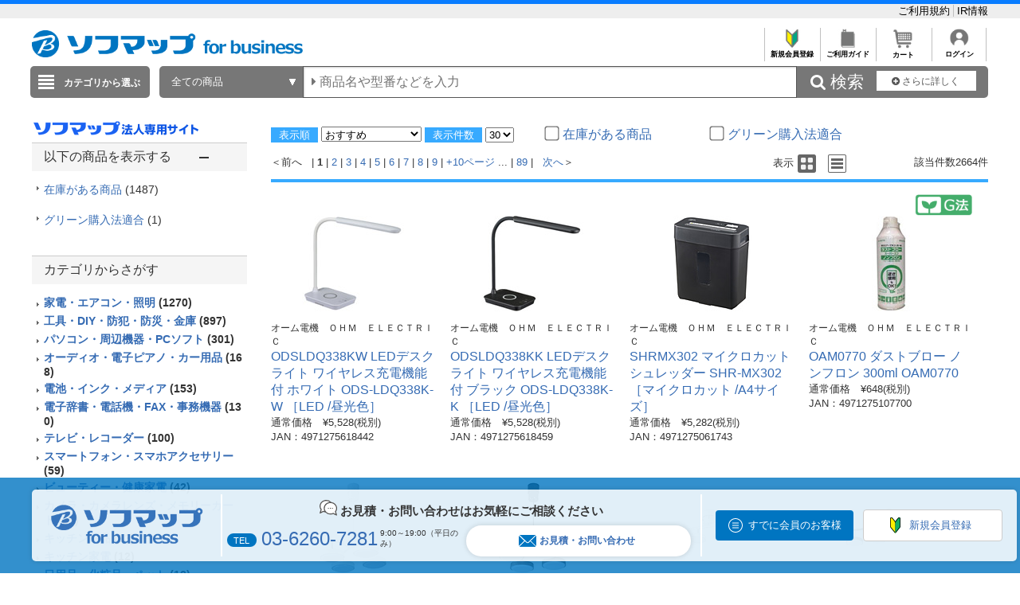

--- FILE ---
content_type: text/html; charset=shift_jis
request_url: https://houjin.sofmap.com/product/result.aspx?sku=16733318&product_maker_code=%83I%81%5B%83%80%93d%8B%40
body_size: 35592
content:
<!DOCTYPE HTML PUBLIC "-//W3C//DTD HTML 4.01//EN" "http://www.w3.org/TR/html4/strict.dtd">

<html lang="ja">
	
	
	<head>
		<meta http-equiv="Content-Type" content="text/html; charset=Shift_JIS">
		<!-- MOBIFY - DO NOT ALTER - PASTE IMMEDIATELY AFTER OPENING HEAD TAG -->
		<script type="text/javascript">/*<![CDATA[*/(function(e,f){function h(a){if(a.mode){var b=g("mobify-mode");b&&a[b]||(b=a.mode(c.ua));return a[b]}return a}function m(){function a(a){e.addEventListener(a,function(){c[a]=+new Date},!1)}e.addEventListener&&(a("DOMContentLoaded"),a("load"))}function n(){if(!f.visibilityState||!f.hidden){var a=new Date;a.setTime(a.getTime()+3E5);f.cookie="mobify-path=; expires="+a.toGMTString()+"; path=/";e.location.reload()}}function p(){k({src:"https://preview.mobify.com/v7/"})}function g(a){if(a=f.cookie.match(new RegExp("(^|; )"+a+"((=([^;]*))|(; |$))")))return a[4]||""}function l(a){f.write('<plaintext style="display:none">');setTimeout(function(){d.capturing=!0;a()},0)}function k(a,b){var e=f.getElementsByTagName("script")[0],c=f.createElement("script"),d;for(d in a)c[d]=a[d];b&&c.setAttribute("class",b);e.parentNode.insertBefore(c,e)}var d=e.Mobify={},c=d.Tag={};d.points=[+new Date];d.tagVersion=[7,0];c.ua=e.navigator.userAgent;c.getOptions=h;c.init=function(a){c.options=a;if(""!==g("mobify-path"))if(m(),a.skipPreview||"true"!=g("mobify-path")&&!/mobify-path=true/.test(e.location.hash)){var b=h(a);if(b){var d=function(){b.post&&b.post()};a=function(){b.pre&&b.pre();k({id:"mobify-js",src:b.url,onerror:n,onload:d},"mobify")};!1===b.capture?a():l(a)}}else l(p)}})(window,document);(function(){var i="//cdn.mobify.com/sites/bic-camera-houjin/production/adaptive.min.js";Mobify.Tag.init({mode:function(i){return/^((?!windows\sphone).)*(ip(hone|od)|android.*(mobile)(?!.*firefox))/i.test(i)?"enabled":"desktop"},enabled:{url:i},desktop:{capture:!1,url:"//a.mobify.com/bic-camera-houjin/a.js"}})})();/*]]>*/</script>
		<!-- END MOBIFY -->
		<title>商品一覧 | 【新品／中古】法人専用ソフマップ・ドットコム</title>
		<meta http-equiv="Pragma" content="no-cache">
		<meta name="author" content="sofmap">
		<meta name="copyright" content="sofmap">
		<meta content="株式会社ソフマップの公式法人専用サイトです。請求書払いや見積書の作成など専任担当者がサポートいたします。中古商品の購入もご相談ください。ITADServiceで安心のデータ消去サービスや買取のご相談も承ります。お気軽にご相談ください。" name="description">
		<meta content="商品一覧 | 【新品／中古】法人専用ソフマップ・ドットコム" name="keyword">
		<meta http-equiv="X-UA-Compatible" content="IE=edge">
		<meta content="MSHTML 6.00.2800.1276" name="GENERATOR">
		<meta charset="Shift_JIS">
		<link href="/images/style.css?ver=1.0.11" type="text/css" rel="STYLESHEET">
		<link href="/images/favicon.ico" rel="SHORTCUT ICON">
		<script src="/script/archive_util.js" type="text/javascript" charset="Shift_JIS"></script>
		<script src="/script/jquery.js" type="text/javascript" charset="shift_jis"></script>

		<link href="/images/responsive/css/etc/font-awesome.min.css" rel="STYLESHEET">
		<link href="/images/sarch_style.css" type="text/css" rel="STYLESHEET">
		
		<script type="text/javascript" src="/images/js/jquery.tinycarousel.js"></script>
		
		<script src="/images/responsive/js/jquery.menu-aim.js" type="text/javascript"></script>
		<script src="/images/responsive/js/jquery.ah-placeholder.js" type="text/javascript"></script>
		<script src="/images/js/jquery.hoverIntent.js" type="text/javascript"></script>

		<link href="/images/local.css?key=1" type="text/css" rel="STYLESHEET">
		<link href="/images/colorbox.css" type="text/css" rel="STYLESHEET">
		<link href="/images/jquery.bxslider.min.css" type="text/css" rel="STYLESHEET">
		<link href="/images/localBIC.css" type="text/css" rel="STYLESHEET">


	</head>

	<body>
		<script language="javascript">
<!--
  function faset_view_change(){
	jQuery("[id=faset_list_item2]").fadeToggle();
	jQuery('#faset_show_change').html('<a href="JavaScript:faset_view_change2();">－元に戻す</a>');
	jQuery('#faset_show_change').wrap('<p class="bcs_close"></a>');
  }

  function faset_view_change2(){
	jQuery("[id=faset_list_item2]").fadeToggle();
	jQuery('#faset_show_change').html('<a href="JavaScript:faset_view_change();">＋もっと表示する</a>');
	jQuery('#faset_show_change').wrap('<p class="bcs_open"></a>');
  }

  var getUrlVars = function(){
    var vars = {}; 
    var param = location.search.substring(1).split('&');
    for(var i = 0; i < param.length; i++) {
        var keySearch = param[i].search(/=/);
        var key = '';
        if(keySearch != -1) key = param[i].slice(0, keySearch);
        var val = param[i].slice(param[i].indexOf('=', 0) + 1);
        if(key != '') vars[key] = decodeURI(val);
    }
  }

  function searchURL(){
    var url = window.location.href;
    url = GetSeoUrlString(url, "product_maker_sbrkm");
	var str ="&product_maker_sbrkm=";
	var p_maker = document.getElementsByName("p_maker_nm");
	for (var i = 0; i < p_maker.length; i++){
		if(p_maker[i].checked) //(color1[i].checked === true)と同じ
			url = url + str + p_maker[i].value;
	}
	window.location.href = GetSeoUrlString(url, "");
  }
  function priceSearch(){
      var url = window.location.href;
      url = GetSeoUrlString(url, "price_from,price_to");
      var priceform = document.forms.priceSearchForm;
      if(priceform.price_from.value == "" ){
          priceform.price_from.value = 0;
      }
      if(priceform.price_to.value == "" ){
          priceform.price_to.value = "";
      }
      if ( url.indexOf('?') != -1) {
          url += "&price_to=" + priceform.price_to.value + "&price_from=" + priceform.price_from.value;
      } else {
          url += "?price_to=" + priceform.price_to.value + "&price_from=" + priceform.price_from.value;
      }
      window.location.href = GetSeoUrlString(url, "");
  }
  function specSearch(spec){
      var url = spec.href;
      for (var cnt = 0; cnt < document.forms.length; cnt++){
          var specSelectForm = document.forms[cnt];
          if( specSelectForm.id == "specSelectForm"){
              var formNm = specSelectForm.name;
              var specKey = formNm.substr(0,formNm.length-5);
              var specNm = "";
              if(undefined !== specSelectForm.elements[specKey].length){
                  for (var i = 0; i < specSelectForm.elements[specKey].length; i ++) {
                      if(specSelectForm.elements[specKey][i].checked){
                          if(specNm != "" ) specNm += "%23%23%23";
                          specNm += specSelectForm.elements[specKey][i].value;
                      }
                  }
              }else if(undefined !== specSelectForm.elements[specKey]){
                  if(specSelectForm.elements[specKey].checked){
                      specNm = specSelectForm.elements[specKey].value;
                  }
              }
              if (specNm != null && specNm != "") {
                  if ( url.indexOf('?') != -1) {
                      url += "&spec_category=" + specNm;
                  } else {
                      url += "?spec_category=" + specNm;
                  }
              }
          }
      }

      var makerSearchForm = document.forms.makerSearchForm;
      var entrNm = "";
      if(undefined !== makerSearchForm.p_maker_nm.length){
          url = GetSeoUrlString(url, "product_maker_sbrkm");
          for (var i = 0; i < makerSearchForm.p_maker_nm.length; i ++) {
              if(makerSearchForm.p_maker_nm[i].checked){
                  if(entrNm != "" ) entrNm += "&product_maker_sbrkm=";
                  entrNm += makerSearchForm.p_maker_nm[i].value;
              }
          }
      }else if(undefined !== makerSearchForm.p_maker_nm){
          url = GetSeoUrlString(url, "product_maker_sbrkm");
          if(makerSearchForm.p_maker_nm.checked){
              entrNm = makerSearchForm.p_maker_nm.value;
          }
      }
      if (entrNm != null && entrNm != "") {
          if ( url.indexOf('?') != -1) {
              url += "&product_maker_sbrkm="+entrNm;
          } else {
              url += "?product_maker_sbrkm="+entrNm;
          }
      }
        var colorSearchForm = document.forms.colorSearchForm;
        if (colorSearchForm != null) {
            var colorSystem = "";
            if(undefined !== colorSearchForm.color_system_select.length){
                url = GetSeoUrlString(url, "color");
                for (var i = 0; i < colorSearchForm.color_system_select.length; i ++) {
                    if(colorSearchForm.color_system_select[i].checked){
                        if(colorSystem != "" ) colorSystem += "&color=";
                        colorSystem += colorSearchForm.color_system_select[i].value;
                    }
                }
            }else if(undefined !== colorSearchForm.color_system_select){
                url = GetSeoUrlString(url, "color");
                if(colorSearchForm.color_system_select.checked){
                    colorSystem = colorSearchForm.color_system_select.value;
                }
            }
            if (colorSystem != null && colorSystem != "") {
                if ( url.indexOf('?') != -1) {
                    url += "&color="+colorSystem;
                } else {
                    url += "?color="+colorSystem;
                }
            }
        }
        
      if (url.length > 2000) {
          alert("絞り込み条件数が上限を超えています。絞り込み条件の変更をお願いします。");
          event.returnValue = false;
      } else {
          spec.href = GetSeoUrlString(url, "");
      }
  }
  function specClear(spec) {
    var formName = spec + "_Form";
    if(undefined !== document.forms[formName].elements[spec].length) {
      for (var i=0; i<document.forms[formName].elements[spec].length; i++){
        document.forms[formName].elements[spec][i].checked = false;
      }
    } else {
      document.forms[formName].elements[spec].checked = false;
    }
  } 
  function GetSeoUrlString(url,exParam) {
        var _url = "";
        if (1 < url.length) {
            var querys = url.split("?",2);
            if (querys.length < 2) {
                return querys[0];
            }
            var query = querys[1];
            var parameters = query.split('&');
            for (var i = 0; i < parameters.length; i++) {
                var exParamArray = exParam.split(',');
                var exFlg = false;
                for (var j = 0; j < exParamArray.length; j++) {
                  if ((exParamArray[j] != "") && (parameters[i].indexOf(exParamArray[j] + "=") == 0)) {
                      exFlg = true;
                  }
                }
                if (true == exFlg) {
                  continue;
                }
                if (_url.length == 0) {
                    _url = querys[0] + "?"
                } else {
                    _url = _url + "&";
                }
                _url = _url + parameters[i];
            }
            return _url;
        }
        return url;
    }
jQuery(function(){
  jQuery(".bcs_open a").on('click',function(){
    jQuery(this).parent().prevAll(".bcs_openContent").slideUp(500);
    jQuery(this).parent().next().css("display","block");
    jQuery(this).parent().prev().css("display","block");
    jQuery(this).parent().css("display","none");
    return false;
  });
  jQuery(".bcs_close a").on('click',function(){
    jQuery(this).parent().prevAll(".bcs_openContent").slideUp(500);
    jQuery(this).parent().prev().css("display","block");
    jQuery(this).parent().prev().prev().css("display","none");
    jQuery(this).parent().css("display","none");
    return false;
  });
  jQuery(".bcs_openContent h2").on('click',function(){
    jQuery(this).parent().prevAll(".bcs_checkList").slideUp(500);
    if (jQuery(this).next().css('display') == 'block') {
        jQuery(this).next().css("display","none");
        jQuery(this).parent().toggleClass("bcs_close");
    } else {
        jQuery(this).next().css("display","block");
        jQuery(this).parent().removeClass("bcs_close");
    }
    return false;
  });
});

function DispVisibleType(element){
  document.getElementById("disptyp").value = element.id;
}
-->
		</script>

		
<script>
dataLayer=[{
  'ShowSKU': '\u0031\u0036\u0037\u0033\u0033\u0033\u0031\u0038',
  'SearchGID': '',
  'SearchSKeyword': '',
  'Server': '\u0045\u0043\u0057\u0045\u0042\u0034\u0031\u0031',
  'IP': '\u0031\u0038\u002e\u0032\u0031\u0037\u002e\u0032\u0032\u0034\u002e\u0031\u0038\u0032',
  'CName': ''
}];
</script>
<noscript><iframe src="//www.googletagmanager.com/ns.html?id=GTM-T7D3TP"
height="0" width="0" style="display:none;visibility:hidden"></iframe></noscript>
<script>(function(w,d,s,l,i){w[l]=w[l]||[];w[l].push({'gtm.start':
new Date().getTime(),event:'gtm.js'});var f=d.getElementsByTagName(s)[0],
j=d.createElement(s),dl=l!='dataLayer'?'&l='+l:'';j.async=true;j.src=
'//www.googletagmanager.com/gtm.js?id='+i+dl;f.parentNode.insertBefore(j,f);
})(window,document,'script','dataLayer','GTM-T7D3TP');</script>

<header style="border-top: 5px solid #087CFF;">
	<div style="padding: 7px auto;background: #eee;">
		<div style="width:1200px;margin:0 auto;">

			<ul style="overflow: hidden;list-style: none;">
				<li style="float: left; width: 40%;">

				</li>
				<li style="float: left;">
					<a href="https://houjin.sofmap.com/member/my_menu.aspx" style="color:black;"></a>
				</li>
				<li style="list-style: none;float: right;">
					<a href="https://houjin.sofmap.com/topics/index.aspx?id=guide_SOFMAP_new&sid=01" style="#C0C0C0;font-size: small; bold;text-decoration: none;color:black;border-right:solid 1px #C0C0C0;">ご利用規約&nbsp;</a>
					<a href="https://www.biccamera.co.jp/ir/index.html" style="font-size: small; bold;text-decoration: none;color:black;">IR情報</a>
				</li>
			</ul>
		</div>
	</div>
<div class="global_header">
	

<div class="global_header_area_1">
	
	<!-- ****************************************************************************************************************************************************************************************************************** -->
            <!--GLOBAL_HEADER_1_SOFMAP ここから 更新-->

            <!-- apple-touch-icon変更 -->
            <script> jQuery('head link').each(function () { var $rel = jQuery(this).attr('rel'); if ($rel == "apple-touch-icon") { jQuery(this).attr("href", "https://a.sofmap.com/images/152x152_apple-touch-icon_houjin.png"); } }); </script>
            <link href="https://www.sofmap.com/ec/contents/houjin/css/houjin_top.css" rel="STYLESHEET">
            <link href="https://www.sofmap.com/ec/contents/houjin/css/style.css" rel="STYLESHEET">
            <meta name="facebook-domain-verification" content="cro0qqctjkyb7uu7r4h4v05waks7d1" />

            <!-- 幅調整用 -->
<style>
    div.contents_body  {
        width: 900px;
    }
</style>

<!-- ----------- -->

            <div style="float:left;margin-top:5px;">
                <p><a href="https://houjin.sofmap.com/"><img
                            src="https://www.sofmap.com/houjin/images/sof_forbusiness.png" alt="ソフマップ｜法人専用サイト"
                            title="ソフマップ｜法人専用サイト" border="0" style="vertical-align: bottom; height: 34px;"></a></p>
            </div>

            <!--GLOBAL_HEADER_1_SOFMAP ここまで-->
            <!-- ****************************************************************************************************************************************************************************************************************** --><!-- CLMT:2026/01/25 13:40:29 -->
	
	
    <!--■ヘッダーJS サジェスト・TOP用■-->
    <script src="/images/js/jquery-1.8.3.js" type="text/javascript"></script>
	<div style="width:100%;">
		<div style="height:35px;text-align:right;">
			<table style="margin-left:auto;">
				<tr>

					<td style="text-align:center;border-left: solid 1px #C0C0C0;font-size: xx-small;overflow: hidden;">
					<a href="https://houjin.sofmap.com/topics/?id=ENTRY_sofmap" style="color:black;font-weight: bold;text-decoration: none;">
					<img src="/images/system_icon/frame/bt_new_member_register.jpg" alt="新規会員登録"width="25px;"style="padding:0px 20px 0px 20px;">
					</br>新規会員登録</a>
					</td>

					<td style="text-align:center;border-left: solid 1px #C0C0C0;font-size: xx-small;overflow: hidden;">	
					<a href="https://houjin.sofmap.com/topics/index.aspx?id=guide_SOFMAP_new&sid=00&tid=SHOPPING_SOFMAP"style="color:black;font-weight: bold;text-decoration: none;">
					<img src="/images/system_icon/frame/bt_guide.jpg" alt="ご利用ガイド"width="25px;"style="padding:0px 20px 0px 20px;">
					</br>ご利用ガイド</a>
					</td>
					<td style="text-align:center;border-left: solid 1px #C0C0C0;font-size: xx-small;overflow: hidden;">	
					<a href="https://houjin.sofmap.com/cart/index.aspx"style="color:black;font-weight: bold;text-decoration: none;">
					<img src="/images/system_icon/frame/bt_cart.jpg" alt="カートを見る"width="25px;"style="padding:0px 20px 0px 20px;">
					</br>カート</a>
					</td>

					<td style="text-align:center;border-left: solid 1px #C0C0C0;border-right: solid 1px #C0C0C0;font-size: xx-small;overflow: hidden;">
					<a href="https://houjin.sofmap.com/login/login.aspx?RURL=%2fproduct%2fresult.aspx%3fsku%3d16733318%26product_maker_code%3d%2583I%2581%255B%2583%2580%2593d%258B%2540"style="color:black;font-weight: bold;text-decoration: none;">
					<img src="/images/system_icon/frame/bt_account.png" alt="ログイン"width="25px;"style="padding:0px 20px 0px 20px;">
					<br>ログイン</a>
					</td>

				</tr>
			</table>
		</div>
	</div>
</div>


<br><div class="global_header_area_2">
	
	<!-- ヘッダーメニュー削除予定 -->
<!-- CLMT:2026/01/25 13:40:29 -->
	
</div>
<link href="/images/search_bar_style.css" type="text/css" rel="STYLESHEET">
<!-- headerBtm-pc950n -->
<div class="headerBtm-pc950n">

<!-- *****************FORM-PC***************** -->

<!-- searchCheck-pc100n -->
<div class="searchCheck-pc100n">
	<div class="bcs_bottom">
		<div class="bcs_layoutInner">
			<div class="bcs_categoryBox">
				<div class="bcs_categoryBox">
					<div class="bcs_categoryBtn">
						<p class="bcs_btn bcs_btn_floor_map">
							<a id="ChoiseCategoryId">カテゴリから選ぶ</a>
						</p>
						<div class="bcs_floorMap" style="" id="bcs_floorMap">
							<div class="bcs_inner" style="z-index: 9999;position: relative;">
								<ul class="bcs_cat">

									<li class="fm-home" id='001150-a'>
										<p>
											<a href="/product/result.aspx?ctid=001150 ">家電・エアコン・照明 </a>
										</p>

										<div class="bcs_subCatWrap bcs_short" id='001150-b' style="width: 550px;">
											<div class="bcs_subCat">
												<h3>家電・エアコン・照明 </h3>
												<ul class="bcs_txtList" style="width: 550px;">

													<li class ="ul_bcs_cat_li">
														<a href="/product/result.aspx?ctid=001150015">洗濯機・洗濯乾燥機</a>
													</li>

													<li class ="ul_bcs_cat_li">
														<a href="/product/result.aspx?ctid=001150010">冷蔵庫・冷凍庫</a>
													</li>

													<li class ="ul_bcs_cat_li">
														<a href="/product/result.aspx?ctid=001150005">エアコン・窓用エアコン</a>
													</li>

													<li class ="ul_bcs_cat_li">
														<a href="/product/result.aspx?ctid=001150041">加湿器・関連品</a>
													</li>

													<li class ="ul_bcs_cat_li">
														<a href="/product/result.aspx?ctid=001150040">暖房器具</a>
													</li>

													<li class ="ul_bcs_cat_li">
														<a href="/product/result.aspx?ctid=001150020">掃除機・クリーナー</a>
													</li>

													<li class ="ul_bcs_cat_li">
														<a href="/product/result.aspx?ctid=001150065">照明器具</a>
													</li>

													<li class ="ul_bcs_cat_li">
														<a href="/product/result.aspx?ctid=001150070">電球・蛍光灯・点灯管</a>
													</li>

													<li class ="ul_bcs_cat_li">
														<a href="/product/result.aspx?ctid=001150035">空気清浄機・イオン発生器</a>
													</li>

													<li class ="ul_bcs_cat_li">
														<a href="/product/result.aspx?ctid=001150160">アイロン・スチーマー</a>
													</li>

													<li class ="ul_bcs_cat_li">
														<a href="/product/result.aspx?ctid=001150060">ミシン・毛玉取り</a>
													</li>

													<li class ="ul_bcs_cat_li">
														<a href="/product/result.aspx?ctid=001150110">除湿機・乾燥機</a>
													</li>

													<li class ="ul_bcs_cat_li">
														<a href="/product/result.aspx?ctid=001150100">扇風機・サーキュレーター</a>
													</li>

													<li class ="ul_bcs_cat_li">
														<a href="/product/result.aspx?ctid=001150190">手芸用品</a>
													</li>

													<li class ="ul_bcs_cat_li">
														<a href="/product/result.aspx?ctid=001150140">換気扇</a>
													</li>

													<li class ="ul_bcs_cat_li">
														<a href="/product/result.aspx?ctid=001150090">住宅設備</a>
													</li>

													<li class ="ul_bcs_cat_li">
														<a href="/product/result.aspx?ctid=001150115">サービス・リサイクル</a>
													</li>

												</ul>
												<p class="bcs_imgBnr">

													<!--フリーHTMLここから-->
													<!-- CLMT:2026/01/25 13:40:38 -->
													<!--フリーHTMLここまで-->
												</p>
											</div>
										</div>

									</li>

									<li class="fm-home" id='001153-a'>
										<p>
											<a href="/product/result.aspx?ctid=001153 ">キッチン家電 </a>
										</p>

										<div class="bcs_subCatWrap bcs_short" id='001153-b' style="width: 550px;">
											<div class="bcs_subCat">
												<h3>キッチン家電 </h3>
												<ul class="bcs_txtList" style="width: 550px;">

													<li class ="ul_bcs_cat_li">
														<a href="/product/result.aspx?ctid=001153005">電子レンジ・オーブンレンジ</a>
													</li>

													<li class ="ul_bcs_cat_li">
														<a href="/product/result.aspx?ctid=001153010">炊飯器・精米機</a>
													</li>

													<li class ="ul_bcs_cat_li">
														<a href="/product/result.aspx?ctid=001153075">冷蔵庫・冷凍庫</a>
													</li>

													<li class ="ul_bcs_cat_li">
														<a href="/product/result.aspx?ctid=001153055">食洗機・食器乾燥機</a>
													</li>

													<li class ="ul_bcs_cat_li">
														<a href="/product/result.aspx?ctid=001153020">ケトル・ポット</a>
													</li>

													<li class ="ul_bcs_cat_li">
														<a href="/product/result.aspx?ctid=001153025">トースター</a>
													</li>

													<li class ="ul_bcs_cat_li">
														<a href="/product/result.aspx?ctid=001153040">コーヒーメーカー・エスプレッソマシン</a>
													</li>

													<li class ="ul_bcs_cat_li">
														<a href="/product/result.aspx?ctid=001153030">ガスコンロ・ガステーブル</a>
													</li>

													<li class ="ul_bcs_cat_li">
														<a href="/product/result.aspx?ctid=001153080">ホットプレート・たこ焼き器</a>
													</li>

													<li class ="ul_bcs_cat_li">
														<a href="/product/result.aspx?ctid=001153085">調理鍋・専用調理家電</a>
													</li>

													<li class ="ul_bcs_cat_li">
														<a href="/product/result.aspx?ctid=001153035">IHクッキングヒーター・電気コンロ</a>
													</li>

													<li class ="ul_bcs_cat_li">
														<a href="/product/result.aspx?ctid=001153095">ミキサー・ジューサー・フードプロセッサー</a>
													</li>

													<li class ="ul_bcs_cat_li">
														<a href="/product/result.aspx?ctid=001153060">浄水器・整水器・水素生成器</a>
													</li>

													<li class ="ul_bcs_cat_li">
														<a href="/product/result.aspx?ctid=001153110">フライヤー・ロースター・蒸し器</a>
													</li>

													<li class ="ul_bcs_cat_li">
														<a href="/product/result.aspx?ctid=001153130">低温調理器・関連品</a>
													</li>

													<li class ="ul_bcs_cat_li">
														<a href="/product/result.aspx?ctid=001153090">スイーツメーカー・デザートメーカー</a>
													</li>

													<li class ="ul_bcs_cat_li">
														<a href="/product/result.aspx?ctid=001153120">ホームベーカリー・餅つき機・製麺機</a>
													</li>

													<li class ="ul_bcs_cat_li">
														<a href="/product/result.aspx?ctid=001153050">炭酸水メーカー・お茶メーカー</a>
													</li>

													<li class ="ul_bcs_cat_li">
														<a href="/product/result.aspx?ctid=001153070">生ゴミ処理機・アクセサリー</a>
													</li>

													<li class ="ul_bcs_cat_li">
														<a href="/product/result.aspx?ctid=001153045">ワインセラー・クーラー</a>
													</li>

													<li class ="ul_bcs_cat_li">
														<a href="/product/result.aspx?ctid=001153100">業務用調理器</a>
													</li>

												</ul>
												<p class="bcs_imgBnr">

													<!--フリーHTMLここから-->
													<!-- CLMT:2026/01/25 13:40:32 -->
													<!--フリーHTMLここまで-->
												</p>
											</div>
										</div>

									</li>

									<li class="fm-home" id='001100-a'>
										<p>
											<a href="/product/result.aspx?ctid=001100 ">パソコン・周辺機器・PCソフト </a>
										</p>

										<div class="bcs_subCatWrap bcs_short" id='001100-b' style="width: 550px;">
											<div class="bcs_subCat">
												<h3>パソコン・周辺機器・PCソフト </h3>
												<ul class="bcs_txtList" style="width: 550px;">

													<li class ="ul_bcs_cat_li">
														<a href="/product/result.aspx?ctid=001100009">パソコン・タブレットPC</a>
													</li>

													<li class ="ul_bcs_cat_li">
														<a href="/product/result.aspx?ctid=001100013">ゲーミングPC・デバイス</a>
													</li>

													<li class ="ul_bcs_cat_li">
														<a href="/product/result.aspx?ctid=001100190">新生活応援セット(パソコン)</a>
													</li>

													<li class ="ul_bcs_cat_li">
														<a href="/product/result.aspx?ctid=001100012">Mac・iPad・Apple関連</a>
													</li>

													<li class ="ul_bcs_cat_li">
														<a href="/product/result.aspx?ctid=001100085">モニター・ディスプレイ</a>
													</li>

													<li class ="ul_bcs_cat_li">
														<a href="/product/result.aspx?ctid=001100007">キーボード・マウス・入力機器</a>
													</li>

													<li class ="ul_bcs_cat_li">
														<a href="/product/result.aspx?ctid=001100105">無線LAN・Wi-Fiルーター・ネットワーク機器</a>
													</li>

													<li class ="ul_bcs_cat_li">
														<a href="/product/result.aspx?ctid=001100095">HDD/SSD/USBメモリ関連</a>
													</li>

													<li class ="ul_bcs_cat_li">
														<a href="/product/result.aspx?ctid=001100065">プリンター</a>
													</li>

													<li class ="ul_bcs_cat_li">
														<a href="/product/result.aspx?ctid=001100170">プリンターインク・トナーカートリッジ</a>
													</li>

													<li class ="ul_bcs_cat_li">
														<a href="/product/result.aspx?ctid=001100175">コピー用紙・印刷用紙</a>
													</li>

													<li class ="ul_bcs_cat_li">
														<a href="/product/result.aspx?ctid=001100075">スキャナー・関連品</a>
													</li>

													<li class ="ul_bcs_cat_li">
														<a href="/product/result.aspx?ctid=001100165">パソコンソフト</a>
													</li>

													<li class ="ul_bcs_cat_li">
														<a href="/product/result.aspx?ctid=001100150">DOS/Vパーツ関連</a>
													</li>

													<li class ="ul_bcs_cat_li">
														<a href="/product/result.aspx?ctid=001100042">パソコンアクセサリー</a>
													</li>

													<li class ="ul_bcs_cat_li">
														<a href="/product/result.aspx?ctid=001100040">タブレットPCアクセサリー</a>
													</li>

													<li class ="ul_bcs_cat_li">
														<a href="/product/result.aspx?ctid=001100097">外付けディスクドライブ関連</a>
													</li>

													<li class ="ul_bcs_cat_li">
														<a href="/product/result.aspx?ctid=001100087">各種接続ケーブル・アダプター</a>
													</li>

													<li class ="ul_bcs_cat_li">
														<a href="/product/result.aspx?ctid=001100112">ウェブカメラ・ボイスチャット</a>
													</li>

													<li class ="ul_bcs_cat_li">
														<a href="/product/result.aspx?ctid=001100082">パソコンケース・バッグ</a>
													</li>

													<li class ="ul_bcs_cat_li">
														<a href="/product/result.aspx?ctid=001100180">データ用メディア</a>
													</li>

													<li class ="ul_bcs_cat_li">
														<a href="/product/result.aspx?ctid=001100185">パソコンデスク・チェア</a>
													</li>

													<li class ="ul_bcs_cat_li">
														<a href="/product/result.aspx?ctid=001100130">ＩＣカードリーダー・指紋／生体認証</a>
													</li>

													<li class ="ul_bcs_cat_li">
														<a href="/product/result.aspx?ctid=001100140">ワンセグチューナー・レシーバー</a>
													</li>

													<li class ="ul_bcs_cat_li">
														<a href="/product/result.aspx?ctid=001100155">DTM関連</a>
													</li>

													<li class ="ul_bcs_cat_li">
														<a href="/product/result.aspx?ctid=001100020">電子書籍リーダー・関連品</a>
													</li>

													<li class ="ul_bcs_cat_li">
														<a href="/product/result.aspx?ctid=001100081">掃除・収納・耐震・サプライ</a>
													</li>

												</ul>
												<p class="bcs_imgBnr">

													<!--フリーHTMLここから-->
													<!-- CLMT:2026/01/25 13:40:32 -->
													<!--フリーHTMLここまで-->
												</p>
											</div>
										</div>

									</li>

									<li class="fm-home" id='001120-a'>
										<p>
											<a href="/product/result.aspx?ctid=001120 ">カメラ・カメラレンズ・メモリーカード </a>
										</p>

										<div class="bcs_subCatWrap bcs_short" id='001120-b' style="width: 550px;">
											<div class="bcs_subCat">
												<h3>カメラ・カメラレンズ・メモリーカード </h3>
												<ul class="bcs_txtList" style="width: 550px;">

													<li class ="ul_bcs_cat_li">
														<a href="/product/result.aspx?ctid=001120001">ミラーレス一眼・デジタル一眼レフ・デジタルカメラ</a>
													</li>

													<li class ="ul_bcs_cat_li">
														<a href="/product/result.aspx?ctid=001120030">デジタルカメラアクセサリー</a>
													</li>

													<li class ="ul_bcs_cat_li">
														<a href="/product/result.aspx?ctid=001120015">カメラレンズ</a>
													</li>

													<li class ="ul_bcs_cat_li">
														<a href="/product/result.aspx?ctid=001120080">カメラレンズアクセサリー</a>
													</li>

													<li class ="ul_bcs_cat_li">
														<a href="/product/result.aspx?ctid=001120025">メモリーカード・カードリーダー</a>
													</li>

													<li class ="ul_bcs_cat_li">
														<a href="/product/result.aspx?ctid=001120045">レンズフィルター</a>
													</li>

													<li class ="ul_bcs_cat_li">
														<a href="/product/result.aspx?ctid=001120017">ビデオカメラ</a>
													</li>

													<li class ="ul_bcs_cat_li">
														<a href="/product/result.aspx?ctid=001120020">ビデオカメラアクセサリー</a>
													</li>

													<li class ="ul_bcs_cat_li">
														<a href="/product/result.aspx?ctid=001120046">アクションカメラ</a>
													</li>

													<li class ="ul_bcs_cat_li">
														<a href="/product/result.aspx?ctid=001120047">アクションカメラアクセサリー</a>
													</li>

													<li class ="ul_bcs_cat_li">
														<a href="/product/result.aspx?ctid=001120048">ドローン</a>
													</li>

													<li class ="ul_bcs_cat_li">
														<a href="/product/result.aspx?ctid=001120049">ドローンアクセサリー</a>
													</li>

													<li class ="ul_bcs_cat_li">
														<a href="/product/result.aspx?ctid=001120150">ドローンスクール/資格</a>
													</li>

													<li class ="ul_bcs_cat_li">
														<a href="/product/result.aspx?ctid=001120050">三脚・一脚・雲台</a>
													</li>

													<li class ="ul_bcs_cat_li">
														<a href="/product/result.aspx?ctid=001120055">ストロボ・フラッシュ・LEDライト</a>
													</li>

													<li class ="ul_bcs_cat_li">
														<a href="/product/result.aspx?ctid=001120060">双眼鏡・天体望遠鏡・光学機器</a>
													</li>

													<li class ="ul_bcs_cat_li">
														<a href="/product/result.aspx?ctid=001120070">カメラバッグ・ケース</a>
													</li>

													<li class ="ul_bcs_cat_li">
														<a href="/product/result.aspx?ctid=001120075">撮影関連品</a>
													</li>

													<li class ="ul_bcs_cat_li">
														<a href="/product/result.aspx?ctid=001120085">フィルム・関連品</a>
													</li>

													<li class ="ul_bcs_cat_li">
														<a href="/product/result.aspx?ctid=001120090">保管・メンテナンス用品</a>
													</li>

													<li class ="ul_bcs_cat_li">
														<a href="/product/result.aspx?ctid=001120095">デジタルフォトフレーム・関連品</a>
													</li>

													<li class ="ul_bcs_cat_li">
														<a href="/product/result.aspx?ctid=001120100">水中カメラ・ハウジング関連</a>
													</li>

													<li class ="ul_bcs_cat_li">
														<a href="/product/result.aspx?ctid=001120105">ストラップ・関連品</a>
													</li>

													<li class ="ul_bcs_cat_li">
														<a href="/product/result.aspx?ctid=001120115">暗室用品</a>
													</li>

													<li class ="ul_bcs_cat_li">
														<a href="/product/result.aspx?ctid=001120120">アルバム・額縁・写真整理用品</a>
													</li>

													<li class ="ul_bcs_cat_li">
														<a href="/product/result.aspx?ctid=001120130">フィルムカメラ・トイカメラ</a>
													</li>

													<li class ="ul_bcs_cat_li">
														<a href="/product/result.aspx?ctid=001120131">大・中判カメラアクセサリー</a>
													</li>

													<li class ="ul_bcs_cat_li">
														<a href="/product/result.aspx?ctid=001120132">チェキ・インスタントカメラ</a>
													</li>

													<li class ="ul_bcs_cat_li">
														<a href="/product/result.aspx?ctid=001120140">写真プリンター</a>
													</li>

													<li class ="ul_bcs_cat_li">
														<a href="/product/result.aspx?ctid=001120125">プロ機材(スタジオ撮影用品)</a>
													</li>

													<li class ="ul_bcs_cat_li">
														<a href="/product/result.aspx?ctid=001120155">プロ向け動画撮影アクセサリー</a>
													</li>

												</ul>
												<p class="bcs_imgBnr">

													<!--フリーHTMLここから-->
													<!-- CLMT:2026/01/25 13:40:38 -->
													<!--フリーHTMLここまで-->
												</p>
											</div>
										</div>

									</li>

									<li class="fm-home" id='001130-a'>
										<p>
											<a href="/product/result.aspx?ctid=001130 ">テレビ・レコーダー </a>
										</p>

										<div class="bcs_subCatWrap bcs_short" id='001130-b' style="">
											<div class="bcs_subCat">
												<h3>テレビ・レコーダー </h3>
												<ul class="bcs_txtList" style="">

													<li class ="">
														<a href="/product/result.aspx?ctid=001130005">テレビ</a>
													</li>

													<li class ="">
														<a href="/product/result.aspx?ctid=001130015">レコーダー</a>
													</li>

													<li class ="">
														<a href="/product/result.aspx?ctid=001130060">プレーヤー</a>
													</li>

													<li class ="">
														<a href="/product/result.aspx?ctid=001130045">録画用メディア</a>
													</li>

													<li class ="">
														<a href="/product/result.aspx?ctid=001130020">プロジェクター</a>
													</li>

													<li class ="">
														<a href="/product/result.aspx?ctid=001130010">テレビ台・テレビスタンド</a>
													</li>

													<li class ="">
														<a href="/product/result.aspx?ctid=001130030">アンテナケーブル・パーツ</a>
													</li>

													<li class ="">
														<a href="/product/result.aspx?ctid=001130035">AVケーブル・プラグ</a>
													</li>

													<li class ="">
														<a href="/product/result.aspx?ctid=001130075">テレビリモコン・レコーダーリモコン</a>
													</li>

													<li class ="">
														<a href="/product/result.aspx?ctid=001130085">テレビアクセサリ・壁掛け金具</a>
													</li>

													<li class ="">
														<a href="/product/result.aspx?ctid=001130050">ホームシアター</a>
													</li>

													<li class ="">
														<a href="/product/result.aspx?ctid=001130025">アンテナ・チューナー</a>
													</li>

													<li class ="">
														<a href="/product/result.aspx?ctid=001130070">セレクター・映像分配</a>
													</li>

													<li class ="">
														<a href="/product/result.aspx?ctid=001130040">AV関連機器</a>
													</li>

												</ul>
												<p class="bcs_imgBnr">

													<!--フリーHTMLここから-->
													<!-- CLMT:2026/01/25 13:40:43 -->
													<!--フリーHTMLここまで-->
												</p>
											</div>
										</div>

									</li>

									<li class="fm-home" id='001140-a'>
										<p>
											<a href="/product/result.aspx?ctid=001140 ">オーディオ・電子ピアノ・カー用品 </a>
										</p>

										<div class="bcs_subCatWrap bcs_short" id='001140-b' style="width: 550px;">
											<div class="bcs_subCat">
												<h3>オーディオ・電子ピアノ・カー用品 </h3>
												<ul class="bcs_txtList" style="width: 550px;">

													<li class ="ul_bcs_cat_li">
														<a href="/product/result.aspx?ctid=001140020">イヤホン・ヘッドホン</a>
													</li>

													<li class ="ul_bcs_cat_li">
														<a href="/product/result.aspx?ctid=001140056">スマートスピーカー・ワイヤレススピーカー</a>
													</li>

													<li class ="ul_bcs_cat_li">
														<a href="/product/result.aspx?ctid=001140030">スピーカー・アンプ・レコードプレーヤー</a>
													</li>

													<li class ="ul_bcs_cat_li">
														<a href="/product/result.aspx?ctid=001140025">ミニコンポ・CDラジオ・ラジカセ</a>
													</li>

													<li class ="ul_bcs_cat_li">
														<a href="/product/result.aspx?ctid=001140035">ホームシアター・サウンドバー</a>
													</li>

													<li class ="ul_bcs_cat_li">
														<a href="/product/result.aspx?ctid=001140040">電子ピアノ・楽器・カラオケ・DJ関連</a>
													</li>

													<li class ="ul_bcs_cat_li">
														<a href="/product/result.aspx?ctid=001140045">カーナビ・ドライブレコーダー・カー用品</a>
													</li>

													<li class ="ul_bcs_cat_li">
														<a href="/product/result.aspx?ctid=001140005">ポータブルオーディオ</a>
													</li>

													<li class ="ul_bcs_cat_li">
														<a href="/product/result.aspx?ctid=001140010">iPod・iPod関連品</a>
													</li>

													<li class ="ul_bcs_cat_li">
														<a href="/product/result.aspx?ctid=001140058">ラジオ</a>
													</li>

													<li class ="ul_bcs_cat_li">
														<a href="/product/result.aspx?ctid=001140059">ポータブルCD・カセットプレーヤー・カセットテープ</a>
													</li>

													<li class ="ul_bcs_cat_li">
														<a href="/product/result.aspx?ctid=001140070">オーディオアクセサリー・AVラック</a>
													</li>

													<li class ="ul_bcs_cat_li">
														<a href="/product/result.aspx?ctid=001140055">オーディオケーブル・プラグアダプター</a>
													</li>

													<li class ="ul_bcs_cat_li">
														<a href="/product/result.aspx?ctid=001140015">ボイスレコーダー・関連品</a>
													</li>

													<li class ="ul_bcs_cat_li">
														<a href="/product/result.aspx?ctid=001140061">マイク</a>
													</li>

													<li class ="ul_bcs_cat_li">
														<a href="/product/result.aspx?ctid=001140075">オーディオソフト・CD-R・カセットテープ</a>
													</li>

													<li class ="ul_bcs_cat_li">
														<a href="/product/result.aspx?ctid=001140050">トランシーバー・インカム</a>
													</li>

													<li class ="ul_bcs_cat_li">
														<a href="/product/result.aspx?ctid=001140080">海外向けオーディオ</a>
													</li>

												</ul>
												<p class="bcs_imgBnr">

													<!--フリーHTMLここから-->
													<!-- CLMT:2026/01/25 13:40:43 -->
													<!--フリーHTMLここまで-->
												</p>
											</div>
										</div>

									</li>

									<li class="fm-home" id='001160-a'>
										<p>
											<a href="/product/result.aspx?ctid=001160 ">ビューティー・健康家電 </a>
										</p>

										<div class="bcs_subCatWrap bcs_short" id='001160-b' style="">
											<div class="bcs_subCat">
												<h3>ビューティー・健康家電 </h3>
												<ul class="bcs_txtList" style="">

													<li class ="">
														<a href="/product/result.aspx?ctid=001160020">ヘアケア</a>
													</li>

													<li class ="">
														<a href="/product/result.aspx?ctid=001160040">フェイスケア</a>
													</li>

													<li class ="">
														<a href="/product/result.aspx?ctid=001160050">ボディケア</a>
													</li>

													<li class ="">
														<a href="/product/result.aspx?ctid=001160085">マッサージ機</a>
													</li>

													<li class ="">
														<a href="/product/result.aspx?ctid=001160090">オーラルケア</a>
													</li>

													<li class ="">
														<a href="/product/result.aspx?ctid=001160110">温水便座・暖房便座</a>
													</li>

													<li class ="">
														<a href="/product/result.aspx?ctid=001160135">スマートウォッチ・ウェアラブル端末・歩数計</a>
													</li>

													<li class ="">
														<a href="/product/result.aspx?ctid=001160095">健康管理・計測機器</a>
													</li>

													<li class ="">
														<a href="/product/result.aspx?ctid=001160070">ヘルスケア</a>
													</li>

													<li class ="">
														<a href="/product/result.aspx?ctid=001160180">シャワーヘッド</a>
													</li>

													<li class ="">
														<a href="/product/result.aspx?ctid=001160120">電子タバコ</a>
													</li>

												</ul>
												<p class="bcs_imgBnr">

													<!--フリーHTMLここから-->
													<!-- CLMT:2026/01/25 13:40:43 -->
													<!--フリーHTMLここまで-->
												</p>
											</div>
										</div>

									</li>

									<li class="fm-home" id='001260-a'>
										<p>
											<a href="/product/result.aspx?ctid=001260 ">時計・スマートウォッチ・スーツケース </a>
										</p>

										<div class="bcs_subCatWrap bcs_short" id='001260-b' style="width: 550px;">
											<div class="bcs_subCat">
												<h3>時計・スマートウォッチ・スーツケース </h3>
												<ul class="bcs_txtList" style="width: 550px;">

													<li class ="ul_bcs_cat_li">
														<a href="/product/result.aspx?ctid=001260005">メンズ腕時計</a>
													</li>

													<li class ="ul_bcs_cat_li">
														<a href="/product/result.aspx?ctid=001260015">レディース腕時計</a>
													</li>

													<li class ="ul_bcs_cat_li">
														<a href="/product/result.aspx?ctid=001260175">男女兼用腕時計</a>
													</li>

													<li class ="ul_bcs_cat_li">
														<a href="/product/result.aspx?ctid=001260166">スマートウォッチ・ウェアラブル端末</a>
													</li>

													<li class ="ul_bcs_cat_li">
														<a href="/product/result.aspx?ctid=001260035">キッズ腕時計</a>
													</li>

													<li class ="ul_bcs_cat_li">
														<a href="/product/result.aspx?ctid=001260040">音声デジタルウォッチ</a>
													</li>

													<li class ="ul_bcs_cat_li">
														<a href="/product/result.aspx?ctid=001260045">盲人時計</a>
													</li>

													<li class ="ul_bcs_cat_li">
														<a href="/product/result.aspx?ctid=001260090">懐中時計</a>
													</li>

													<li class ="ul_bcs_cat_li">
														<a href="/product/result.aspx?ctid=001260055">壁掛け時計</a>
													</li>

													<li class ="ul_bcs_cat_li">
														<a href="/product/result.aspx?ctid=001260050">目覚まし時計</a>
													</li>

													<li class ="ul_bcs_cat_li">
														<a href="/product/result.aspx?ctid=001260065">置き時計</a>
													</li>

													<li class ="ul_bcs_cat_li">
														<a href="/product/result.aspx?ctid=001260091">時計関連品</a>
													</li>

													<li class ="ul_bcs_cat_li">
														<a href="/product/result.aspx?ctid=001260115">スーツケース・カート</a>
													</li>

													<li class ="ul_bcs_cat_li">
														<a href="/product/result.aspx?ctid=001260125">バッグ</a>
													</li>

													<li class ="ul_bcs_cat_li">
														<a href="/product/result.aspx?ctid=001260180">エコバッグ</a>
													</li>

													<li class ="ul_bcs_cat_li">
														<a href="/product/result.aspx?ctid=001260140">旅行用品</a>
													</li>

													<li class ="ul_bcs_cat_li">
														<a href="/product/result.aspx?ctid=001260165">傘・雨具・レイングッズ</a>
													</li>

												</ul>
												<p class="bcs_imgBnr">

													<!--フリーHTMLここから-->
													<!-- CLMT:2026/01/25 13:40:43 -->
													<!--フリーHTMLここまで-->
												</p>
											</div>
										</div>

									</li>

									<li class="fm-home" id='001170-a'>
										<p>
											<a href="/product/result.aspx?ctid=001170 ">日用品・化粧品・ペット </a>
										</p>

										<div class="bcs_subCatWrap bcs_short" id='001170-b' style="width: 550px;">
											<div class="bcs_subCat">
												<h3>日用品・化粧品・ペット </h3>
												<ul class="bcs_txtList" style="width: 550px;">

													<li class ="ul_bcs_cat_li">
														<a href="/product/result.aspx?ctid=001170055">ボディ・ハンド・リップケア</a>
													</li>

													<li class ="ul_bcs_cat_li">
														<a href="/product/result.aspx?ctid=001170024">衛生・医療用品</a>
													</li>

													<li class ="ul_bcs_cat_li">
														<a href="/product/result.aspx?ctid=001170082">入浴剤・バス用品</a>
													</li>

													<li class ="ul_bcs_cat_li">
														<a href="/product/result.aspx?ctid=001170030">防虫剤・除湿剤</a>
													</li>

													<li class ="ul_bcs_cat_li">
														<a href="/product/result.aspx?ctid=001170019">シャンプー・スタイリング・ヘアケア</a>
													</li>

													<li class ="ul_bcs_cat_li">
														<a href="/product/result.aspx?ctid=001170037">ペット用品</a>
													</li>

													<li class ="ul_bcs_cat_li">
														<a href="/product/result.aspx?ctid=001170028">洗濯洗剤・掃除洗剤・食器用洗剤</a>
													</li>

													<li class ="ul_bcs_cat_li">
														<a href="/product/result.aspx?ctid=001170025">ペーパー類(紙用品)</a>
													</li>

													<li class ="ul_bcs_cat_li">
														<a href="/product/result.aspx?ctid=001170022">口腔ケア・オーラルケア</a>
													</li>

													<li class ="ul_bcs_cat_li">
														<a href="/product/result.aspx?ctid=001170029">消臭剤・芳香剤</a>
													</li>

													<li class ="ul_bcs_cat_li">
														<a href="/product/result.aspx?ctid=001170026">キッチン消耗品・生活雑貨</a>
													</li>

													<li class ="ul_bcs_cat_li">
														<a href="/product/result.aspx?ctid=001170010">健康食品・お菓子</a>
													</li>

													<li class ="ul_bcs_cat_li">
														<a href="/product/result.aspx?ctid=001170015">コスメ・スキンケア・美容</a>
													</li>

													<li class ="ul_bcs_cat_li">
														<a href="/product/result.aspx?ctid=001170016">ベースメイク</a>
													</li>

													<li class ="ul_bcs_cat_li">
														<a href="/product/result.aspx?ctid=001170017">メイク・ネイル用品</a>
													</li>

													<li class ="ul_bcs_cat_li">
														<a href="/product/result.aspx?ctid=001170071">メンズスキンケア・男性化粧品</a>
													</li>

													<li class ="ul_bcs_cat_li">
														<a href="/product/result.aspx?ctid=001170090">フレグランス</a>
													</li>

													<li class ="ul_bcs_cat_li">
														<a href="/product/result.aspx?ctid=001170032">ベビー用品</a>
													</li>

													<li class ="ul_bcs_cat_li">
														<a href="/product/result.aspx?ctid=001170031">介護用品</a>
													</li>

													<li class ="ul_bcs_cat_li">
														<a href="/product/result.aspx?ctid=001170077">生理用品・デリケートゾーンケア</a>
													</li>

													<li class ="ul_bcs_cat_li">
														<a href="/product/result.aspx?ctid=001170050">傘・雨具・レイングッズ</a>
													</li>

													<li class ="ul_bcs_cat_li">
														<a href="/product/result.aspx?ctid=001170038">園芸用品</a>
													</li>

													<li class ="ul_bcs_cat_li">
														<a href="/product/result.aspx?ctid=001170105">日焼け止め・デオドラント商品</a>
													</li>

													<li class ="ul_bcs_cat_li">
														<a href="/product/result.aspx?ctid=001170100">女性肌着用品</a>
													</li>

													<li class ="ul_bcs_cat_li">
														<a href="/product/result.aspx?ctid=001170086">◆除菌関連</a>
													</li>

													<li class ="ul_bcs_cat_li">
														<a href="/product/result.aspx?ctid=001170106">点鼻薬・鼻炎スプレー</a>
													</li>

													<li class ="ul_bcs_cat_li">
														<a href="/product/result.aspx?ctid=001170095">◆フットケア・靴用品</a>
													</li>

													<li class ="ul_bcs_cat_li">
														<a href="/product/result.aspx?ctid=001170078">◆救急・応急用具</a>
													</li>

													<li class ="ul_bcs_cat_li">
														<a href="/product/result.aspx?ctid=001170075">◆トラベル用品</a>
													</li>

													<li class ="ul_bcs_cat_li">
														<a href="/product/result.aspx?ctid=001170060">◆デオドラント</a>
													</li>

													<li class ="ul_bcs_cat_li">
														<a href="/product/result.aspx?ctid=001170021">◆ボディ・ハンドソープ</a>
													</li>

													<li class ="ul_bcs_cat_li">
														<a href="/product/result.aspx?ctid=001170020">◆ヘアケア・スタイリング</a>
													</li>

												</ul>
												<p class="bcs_imgBnr">

													<!--フリーHTMLここから-->
													<!-- CLMT:2026/01/25 13:40:43 -->
													<!--フリーHTMLここまで-->
												</p>
											</div>
										</div>

									</li>

									<li class="fm-home" id='001280-a'>
										<p>
											<a href="/product/result.aspx?ctid=001280 ">工具・DIY・防犯・防災・金庫 </a>
										</p>

										<div class="bcs_subCatWrap bcs_short" id='001280-b' style="width: 550px;">
											<div class="bcs_subCat">
												<h3>工具・DIY・防犯・防災・金庫 </h3>
												<ul class="bcs_txtList" style="width: 550px;">

													<li class ="ul_bcs_cat_li">
														<a href="/product/result.aspx?ctid=001280005">切削工具</a>
													</li>

													<li class ="ul_bcs_cat_li">
														<a href="/product/result.aspx?ctid=001280010">生産加工用品</a>
													</li>

													<li class ="ul_bcs_cat_li">
														<a href="/product/result.aspx?ctid=001280015">工事用品</a>
													</li>

													<li class ="ul_bcs_cat_li">
														<a href="/product/result.aspx?ctid=001280020">作業用品</a>
													</li>

													<li class ="ul_bcs_cat_li">
														<a href="/product/result.aspx?ctid=001280025">環境安全用品</a>
													</li>

													<li class ="ul_bcs_cat_li">
														<a href="/product/result.aspx?ctid=001280030">物流保管用品</a>
													</li>

													<li class ="ul_bcs_cat_li">
														<a href="/product/result.aspx?ctid=001280035">研究管理用品</a>
													</li>

													<li class ="ul_bcs_cat_li">
														<a href="/product/result.aspx?ctid=001280040">オフィス住設用品</a>
													</li>

													<li class ="ul_bcs_cat_li">
														<a href="/product/result.aspx?ctid=001280045">ドアホン・インターホン</a>
													</li>

													<li class ="ul_bcs_cat_li">
														<a href="/product/result.aspx?ctid=001280103">宅配ボックス</a>
													</li>

													<li class ="ul_bcs_cat_li">
														<a href="/product/result.aspx?ctid=001280050">防犯用品</a>
													</li>

													<li class ="ul_bcs_cat_li">
														<a href="/product/result.aspx?ctid=001280097">防災グッズ</a>
													</li>

													<li class ="ul_bcs_cat_li">
														<a href="/product/result.aspx?ctid=001280096">地震対策</a>
													</li>

													<li class ="ul_bcs_cat_li">
														<a href="/product/result.aspx?ctid=001280099">火災対策</a>
													</li>

													<li class ="ul_bcs_cat_li">
														<a href="/product/result.aspx?ctid=001280101">放射線対策</a>
													</li>

													<li class ="ul_bcs_cat_li">
														<a href="/product/result.aspx?ctid=001280104">園芸・ガーデニング</a>
													</li>

												</ul>
												<p class="bcs_imgBnr">

													<!--フリーHTMLここから-->
													<!-- CLMT:2026/01/25 13:40:41 -->
													<!--フリーHTMLここまで-->
												</p>
											</div>
										</div>

									</li>

									<li class="fm-home" id='001250-a'>
										<p>
											<a href="/product/result.aspx?ctid=001250 ">スポーツ・自転車・ゴルフ </a>
										</p>

										<div class="bcs_subCatWrap bcs_short" id='001250-b' style="width: 550px;">
											<div class="bcs_subCat">
												<h3>スポーツ・自転車・ゴルフ </h3>
												<ul class="bcs_txtList" style="width: 550px;">

													<li class ="ul_bcs_cat_li">
														<a href="/product/result.aspx?ctid=001250115">電動自転車・電動アシスト自転車</a>
													</li>

													<li class ="ul_bcs_cat_li">
														<a href="/product/result.aspx?ctid=001250120">電動キックボード・電動バイク</a>
													</li>

													<li class ="ul_bcs_cat_li">
														<a href="/product/result.aspx?ctid=001250135">自転車関連品</a>
													</li>

													<li class ="ul_bcs_cat_li">
														<a href="/product/result.aspx?ctid=001250137">自転車カスタムパーツ・メンテナンス用品</a>
													</li>

													<li class ="ul_bcs_cat_li">
														<a href="/product/result.aspx?ctid=001250140">サイクルウェア・ヘルメット・バッグ</a>
													</li>

													<li class ="ul_bcs_cat_li">
														<a href="/product/result.aspx?ctid=001250145">ゴルフクラブ</a>
													</li>

													<li class ="ul_bcs_cat_li">
														<a href="/product/result.aspx?ctid=001250165">ゴルフ用品</a>
													</li>

													<li class ="ul_bcs_cat_li">
														<a href="/product/result.aspx?ctid=001250195">アウトドア</a>
													</li>

													<li class ="ul_bcs_cat_li">
														<a href="/product/result.aspx?ctid=001250180">フィットネス・トレーニング</a>
													</li>

													<li class ="ul_bcs_cat_li">
														<a href="/product/result.aspx?ctid=001250205">スポーツウェア</a>
													</li>

													<li class ="ul_bcs_cat_li">
														<a href="/product/result.aspx?ctid=001250190">プロテイン・サプリメント・飲料・ボトル</a>
													</li>

													<li class ="ul_bcs_cat_li">
														<a href="/product/result.aspx?ctid=001250225">野球・ソフトボール用品</a>
													</li>

													<li class ="ul_bcs_cat_li">
														<a href="/product/result.aspx?ctid=001250215">各種スポーツ用品</a>
													</li>

													<li class ="ul_bcs_cat_li">
														<a href="/product/result.aspx?ctid=001250185">スポーツアクセサリー・サポーター</a>
													</li>

													<li class ="ul_bcs_cat_li">
														<a href="/product/result.aspx?ctid=001250182">水泳・スイミング</a>
													</li>

													<li class ="ul_bcs_cat_li">
														<a href="/product/result.aspx?ctid=001250240">卓球用品</a>
													</li>

													<li class ="ul_bcs_cat_li">
														<a href="/product/result.aspx?ctid=001250230">テニス用品</a>
													</li>

													<li class ="ul_bcs_cat_li">
														<a href="/product/result.aspx?ctid=001250235">バドミントン用品</a>
													</li>

												</ul>
												<p class="bcs_imgBnr">

													<!--フリーHTMLここから-->
													<!-- CLMT:2026/01/25 13:40:36 -->
													<!--フリーHTMLここまで-->
												</p>
											</div>
										</div>

									</li>

									<li class="fm-home" id='001180-a'>
										<p>
											<a href="/product/result.aspx?ctid=001180 ">電池・インク・メディア </a>
										</p>

										<div class="bcs_subCatWrap bcs_short" id='001180-b' style="">
											<div class="bcs_subCat">
												<h3>電池・インク・メディア </h3>
												<ul class="bcs_txtList" style="">

													<li class ="">
														<a href="/product/result.aspx?ctid=001180060">電池・充電池・充電器</a>
													</li>

													<li class ="">
														<a href="/product/result.aspx?ctid=001180004">プリンターインク</a>
													</li>

													<li class ="">
														<a href="/product/result.aspx?ctid=001180020">トナー・ドラムカートリッジ</a>
													</li>

													<li class ="">
														<a href="/product/result.aspx?ctid=001180027">リボンカートリッジ</a>
													</li>

													<li class ="">
														<a href="/product/result.aspx?ctid=001180030">コピー用紙・印刷用紙</a>
													</li>

													<li class ="">
														<a href="/product/result.aspx?ctid=001180035">録画用メディア</a>
													</li>

													<li class ="">
														<a href="/product/result.aspx?ctid=001180040">ビデオカメラ用メディア</a>
													</li>

													<li class ="">
														<a href="/product/result.aspx?ctid=001180045">SD・メモリーカード・リーダー</a>
													</li>

													<li class ="">
														<a href="/product/result.aspx?ctid=001180050">データ用メディア</a>
													</li>

													<li class ="">
														<a href="/product/result.aspx?ctid=001180055">録音用メディア</a>
													</li>

													<li class ="">
														<a href="/product/result.aspx?ctid=001180057">クリーナー・メディアケース</a>
													</li>

												</ul>
												<p class="bcs_imgBnr">

													<!--フリーHTMLここから-->
													<!-- CLMT:2026/01/25 13:40:38 -->
													<!--フリーHTMLここまで-->
												</p>
											</div>
										</div>

									</li>

									<li class="fm-home" id='001190-a'>
										<p>
											<a href="/product/result.aspx?ctid=001190 ">寝具・ベッド・インテリア </a>
										</p>

										<div class="bcs_subCatWrap bcs_short" id='001190-b' style="width: 550px;">
											<div class="bcs_subCat">
												<h3>寝具・ベッド・インテリア </h3>
												<ul class="bcs_txtList" style="width: 550px;">

													<li class ="ul_bcs_cat_li">
														<a href="/product/result.aspx?ctid=001190020">枕・抱き枕</a>
													</li>

													<li class ="ul_bcs_cat_li">
														<a href="/product/result.aspx?ctid=001190060">ベッド・ベッドマットレス</a>
													</li>

													<li class ="ul_bcs_cat_li">
														<a href="/product/result.aspx?ctid=001190001">羽毛布団</a>
													</li>

													<li class ="ul_bcs_cat_li">
														<a href="/product/result.aspx?ctid=001190010">敷布団</a>
													</li>

													<li class ="ul_bcs_cat_li">
														<a href="/product/result.aspx?ctid=001190040">季節寝具</a>
													</li>

													<li class ="ul_bcs_cat_li">
														<a href="/product/result.aspx?ctid=001190015">布団セット</a>
													</li>

													<li class ="ul_bcs_cat_li">
														<a href="/product/result.aspx?ctid=001190035">シーツ・カバー</a>
													</li>

													<li class ="ul_bcs_cat_li">
														<a href="/product/result.aspx?ctid=001190080">ベッドパッド</a>
													</li>

													<li class ="ul_bcs_cat_li">
														<a href="/product/result.aspx?ctid=001190025">毛布</a>
													</li>

													<li class ="ul_bcs_cat_li">
														<a href="/product/result.aspx?ctid=001190030">タオルケット</a>
													</li>

													<li class ="ul_bcs_cat_li">
														<a href="/product/result.aspx?ctid=001190045">敷きパッド・除湿シート</a>
													</li>

													<li class ="ul_bcs_cat_li">
														<a href="/product/result.aspx?ctid=001190065">ソファー・クッション</a>
													</li>

													<li class ="ul_bcs_cat_li">
														<a href="/product/result.aspx?ctid=001190059">収納家具・収納用品</a>
													</li>

													<li class ="ul_bcs_cat_li">
														<a href="/product/result.aspx?ctid=001190058">収納棚・収納用品</a>
													</li>

													<li class ="ul_bcs_cat_li">
														<a href="/product/result.aspx?ctid=001190053">デスク・チェア</a>
													</li>

													<li class ="ul_bcs_cat_li">
														<a href="/product/result.aspx?ctid=001190050">テーブル・椅子</a>
													</li>

													<li class ="ul_bcs_cat_li">
														<a href="/product/result.aspx?ctid=001190056">テレビ台・サイドボード</a>
													</li>

													<li class ="ul_bcs_cat_li">
														<a href="/product/result.aspx?ctid=001190130">インテリア雑貨</a>
													</li>

													<li class ="ul_bcs_cat_li">
														<a href="/product/result.aspx?ctid=001190098">タオル</a>
													</li>

													<li class ="ul_bcs_cat_li">
														<a href="/product/result.aspx?ctid=001190085">カーテン</a>
													</li>

													<li class ="ul_bcs_cat_li">
														<a href="/product/result.aspx?ctid=001190090">カーペット・絨毯・ラグ</a>
													</li>

													<li class ="ul_bcs_cat_li">
														<a href="/product/result.aspx?ctid=001190105">キッチンマット・玄関マット</a>
													</li>

													<li class ="ul_bcs_cat_li">
														<a href="/product/result.aspx?ctid=001190128">ダウンジャケット</a>
													</li>

													<li class ="ul_bcs_cat_li">
														<a href="/product/result.aspx?ctid=001190095">こたつ布団</a>
													</li>

													<li class ="ul_bcs_cat_li">
														<a href="/product/result.aspx?ctid=001190127">スリープテック</a>
													</li>

													<li class ="ul_bcs_cat_li">
														<a href="/product/result.aspx?ctid=001190125">快眠グッズ</a>
													</li>

													<li class ="ul_bcs_cat_li">
														<a href="/product/result.aspx?ctid=001190115">布団収納</a>
													</li>

													<li class ="ul_bcs_cat_li">
														<a href="/product/result.aspx?ctid=001190121">ベビー・キッズ寝具</a>
													</li>

													<li class ="ul_bcs_cat_li">
														<a href="/product/result.aspx?ctid=001190135">ガーデン・アウトドア</a>
													</li>

												</ul>
												<p class="bcs_imgBnr">

													<!--フリーHTMLここから-->
													<!-- CLMT:2026/01/25 13:40:38 -->
													<!--フリーHTMLここまで-->
												</p>
											</div>
										</div>

									</li>

									<li class="fm-home" id='001210-a'>
										<p>
											<a href="/product/result.aspx?ctid=001210 ">ゲーム・映画・音楽 </a>
										</p>

										<div class="bcs_subCatWrap bcs_short" id='001210-b' style="">
											<div class="bcs_subCat">
												<h3>ゲーム・映画・音楽 </h3>
												<ul class="bcs_txtList" style="">

													<li class ="">
														<a href="/product/result.aspx?ctid=001210115">ニンテンドー スイッチ2（Nintendo Switch2）</a>
													</li>

													<li class ="">
														<a href="/product/result.aspx?ctid=001210117">ニンテンドー スイッチ（Nintendo Switch）</a>
													</li>

													<li class ="">
														<a href="/product/result.aspx?ctid=001210127">PS4（プレイステーション4）</a>
													</li>

													<li class ="">
														<a href="/product/result.aspx?ctid=001210129">PS5（プレイステーション5）</a>
													</li>

													<li class ="">
														<a href="/product/result.aspx?ctid=001210137">Xbox Series</a>
													</li>

													<li class ="">
														<a href="/product/result.aspx?ctid=001210900">ゲーム機(互換機・その他)</a>
													</li>

													<li class ="">
														<a href="/product/result.aspx?ctid=001210505">ブルーレイソフト</a>
													</li>

													<li class ="">
														<a href="/product/result.aspx?ctid=001210510">DVD</a>
													</li>

													<li class ="">
														<a href="/product/result.aspx?ctid=001210530">アナログレコード</a>
													</li>

												</ul>
												<p class="bcs_imgBnr">

													<!--フリーHTMLここから-->
													<!-- CLMT:2026/01/25 13:40:38 -->
													<!--フリーHTMLここまで-->
												</p>
											</div>
										</div>

									</li>

									<li class="fm-home" id='001220-a'>
										<p>
											<a href="/product/result.aspx?ctid=001220 ">おもちゃ・ホビー・ベビー用品 </a>
										</p>

										<div class="bcs_subCatWrap bcs_short" id='001220-b' style="width: 550px;">
											<div class="bcs_subCat">
												<h3>おもちゃ・ホビー・ベビー用品 </h3>
												<ul class="bcs_txtList" style="width: 550px;">

													<li class ="ul_bcs_cat_li">
														<a href="/product/result.aspx?ctid=001220005">おもちゃ(男児向け）</a>
													</li>

													<li class ="ul_bcs_cat_li">
														<a href="/product/result.aspx?ctid=001220010">おもちゃ（女児向け）</a>
													</li>

													<li class ="ul_bcs_cat_li">
														<a href="/product/result.aspx?ctid=001220015">知育・幼児玩具</a>
													</li>

													<li class ="ul_bcs_cat_li">
														<a href="/product/result.aspx?ctid=001220011">電子玩具・インテリアトイ</a>
													</li>

													<li class ="ul_bcs_cat_li">
														<a href="/product/result.aspx?ctid=001220006">車・電車</a>
													</li>

													<li class ="ul_bcs_cat_li">
														<a href="/product/result.aspx?ctid=001220008">ヒーロー・キャラクターおもちゃ</a>
													</li>

													<li class ="ul_bcs_cat_li">
														<a href="/product/result.aspx?ctid=001220025">ブロック</a>
													</li>

													<li class ="ul_bcs_cat_li">
														<a href="/product/result.aspx?ctid=001220030">ゲーム・バラエティ・パズル・手品</a>
													</li>

													<li class ="ul_bcs_cat_li">
														<a href="/product/result.aspx?ctid=001220032">メイキングトイ・ビーズ</a>
													</li>

													<li class ="ul_bcs_cat_li">
														<a href="/product/result.aspx?ctid=001220065">ボードゲーム</a>
													</li>

													<li class ="ul_bcs_cat_li">
														<a href="/product/result.aspx?ctid=001220070">トレーディングカード・スリーブ</a>
													</li>

													<li class ="ul_bcs_cat_li">
														<a href="/product/result.aspx?ctid=001220060">カードゲーム</a>
													</li>

													<li class ="ul_bcs_cat_li">
														<a href="/product/result.aspx?ctid=001220021">ラジコン</a>
													</li>

													<li class ="ul_bcs_cat_li">
														<a href="/product/result.aspx?ctid=001220037">ミニ四駆・ゲキドライヴ</a>
													</li>

													<li class ="ul_bcs_cat_li">
														<a href="/product/result.aspx?ctid=001220040">プラモデル製作用アイテム</a>
													</li>

													<li class ="ul_bcs_cat_li">
														<a href="/product/result.aspx?ctid=001220035">プラモデル(模型)・工作シリーズ</a>
													</li>

													<li class ="ul_bcs_cat_li">
														<a href="/product/result.aspx?ctid=001220020">フィギュア・キャラクター</a>
													</li>

													<li class ="ul_bcs_cat_li">
														<a href="/product/result.aspx?ctid=001220045">鉄道模型(Nゲージ)・情景アイテム</a>
													</li>

													<li class ="ul_bcs_cat_li">
														<a href="/product/result.aspx?ctid=001220055">季節用品・おもちゃ</a>
													</li>

													<li class ="ul_bcs_cat_li">
														<a href="/product/result.aspx?ctid=001220050">ベビー用品</a>
													</li>

													<li class ="ul_bcs_cat_li">
														<a href="/product/result.aspx?ctid=001220210">プログラミング教育</a>
													</li>

													<li class ="ul_bcs_cat_li">
														<a href="/product/result.aspx?ctid=001220009">子供向けシューズ</a>
													</li>

													<li class ="ul_bcs_cat_li">
														<a href="/product/result.aspx?ctid=001220017">ランドセル・学習グッズ</a>
													</li>

													<li class ="ul_bcs_cat_li">
														<a href="/product/result.aspx?ctid=001220014">ベビーカー</a>
													</li>

												</ul>
												<p class="bcs_imgBnr">

													<!--フリーHTMLここから-->
													<!-- CLMT:2026/01/25 13:40:38 -->
													<!--フリーHTMLここまで-->
												</p>
											</div>
										</div>

									</li>

									<li class="fm-home" id='001230-a'>
										<p>
											<a href="/product/result.aspx?ctid=001230 ">電子辞書・電話機・FAX・事務機器 </a>
										</p>

										<div class="bcs_subCatWrap bcs_short" id='001230-b' style="width: 550px;">
											<div class="bcs_subCat">
												<h3>電子辞書・電話機・FAX・事務機器 </h3>
												<ul class="bcs_txtList" style="width: 550px;">

													<li class ="ul_bcs_cat_li">
														<a href="/product/result.aspx?ctid=001230005">電子辞書</a>
													</li>

													<li class ="ul_bcs_cat_li">
														<a href="/product/result.aspx?ctid=001230120">翻訳機</a>
													</li>

													<li class ="ul_bcs_cat_li">
														<a href="/product/result.aspx?ctid=001230015">電話機・FAX</a>
													</li>

													<li class ="ul_bcs_cat_li">
														<a href="/product/result.aspx?ctid=001230025">電卓</a>
													</li>

													<li class ="ul_bcs_cat_li">
														<a href="/product/result.aspx?ctid=001230031">シュレッダー</a>
													</li>

													<li class ="ul_bcs_cat_li">
														<a href="/product/result.aspx?ctid=001230035">ラミネーター・フィルム</a>
													</li>

													<li class ="ul_bcs_cat_li">
														<a href="/product/result.aspx?ctid=001230040">ラベルライター・テープ</a>
													</li>

													<li class ="ul_bcs_cat_li">
														<a href="/product/result.aspx?ctid=001230045">電子文具</a>
													</li>

													<li class ="ul_bcs_cat_li">
														<a href="/product/result.aspx?ctid=001230050">各種ライター・プリンター</a>
													</li>

													<li class ="ul_bcs_cat_li">
														<a href="/product/result.aspx?ctid=001230200">プリンター</a>
													</li>

													<li class ="ul_bcs_cat_li">
														<a href="/product/result.aspx?ctid=001230065">コピー機</a>
													</li>

													<li class ="ul_bcs_cat_li">
														<a href="/product/result.aspx?ctid=001230080">カッティングマシン・関連品</a>
													</li>

													<li class ="ul_bcs_cat_li">
														<a href="/product/result.aspx?ctid=001230110">事務書類</a>
													</li>

													<li class ="ul_bcs_cat_li">
														<a href="/product/result.aspx?ctid=001230075">タイムレコーダー・関連品</a>
													</li>

													<li class ="ul_bcs_cat_li">
														<a href="/product/result.aspx?ctid=001230070">レジスター</a>
													</li>

													<li class ="ul_bcs_cat_li">
														<a href="/product/result.aspx?ctid=001230105">エアレジ（Airレジ）</a>
													</li>

													<li class ="ul_bcs_cat_li">
														<a href="/product/result.aspx?ctid=001230090">仕事・事務用品</a>
													</li>

													<li class ="ul_bcs_cat_li">
														<a href="/product/result.aspx?ctid=001230085">事務機器</a>
													</li>

												</ul>
												<p class="bcs_imgBnr">

													<!--フリーHTMLここから-->
													<!-- CLMT:2026/01/25 13:40:36 -->
													<!--フリーHTMLここまで-->
												</p>
											</div>
										</div>

									</li>

									<li class="fm-home" id='001235-a'>
										<p>
											<a href="/product/result.aspx?ctid=001235 ">文房具・書籍 </a>
										</p>

										<div class="bcs_subCatWrap bcs_short" id='001235-b' style="">
											<div class="bcs_subCat">
												<h3>文房具・書籍 </h3>
												<ul class="bcs_txtList" style="">

													<li class ="">
														<a href="/product/result.aspx?ctid=001235005">筆記具</a>
													</li>

													<li class ="">
														<a href="/product/result.aspx?ctid=001235010">ノート・メモ・ファイル</a>
													</li>

													<li class ="">
														<a href="/product/result.aspx?ctid=001235012">手帳・日記・カレンダー</a>
													</li>

													<li class ="">
														<a href="/product/result.aspx?ctid=001235015">のり・テープ</a>
													</li>

													<li class ="">
														<a href="/product/result.aspx?ctid=001235020">はさみ・カッター・パンチ</a>
													</li>

													<li class ="">
														<a href="/product/result.aspx?ctid=001235025">ホッチキス・クリップ</a>
													</li>

													<li class ="">
														<a href="/product/result.aspx?ctid=001235030">定規・コンパス</a>
													</li>

													<li class ="">
														<a href="/product/result.aspx?ctid=001235035">学習用品・書道</a>
													</li>

													<li class ="">
														<a href="/product/result.aspx?ctid=001235040">ホワイトボード・黒板消し</a>
													</li>

													<li class ="">
														<a href="/product/result.aspx?ctid=001235045">机上収納用品</a>
													</li>

													<li class ="">
														<a href="/product/result.aspx?ctid=001235050">色紙・専用紙・画材</a>
													</li>

													<li class ="">
														<a href="/product/result.aspx?ctid=001235055">ラッピング・デコレーション</a>
													</li>

													<li class ="">
														<a href="/product/result.aspx?ctid=001235060">印鑑・スタンプ</a>
													</li>

													<li class ="">
														<a href="/product/result.aspx?ctid=001235070">封筒・冠婚葬祭用品</a>
													</li>

												</ul>
												<p class="bcs_imgBnr">

													<!--フリーHTMLここから-->
													<!-- CLMT:2026/01/25 13:40:36 -->
													<!--フリーHTMLここまで-->
												</p>
											</div>
										</div>

									</li>

									<li class="fm-home" id='001240-a'>
										<p>
											<a href="/product/result.aspx?ctid=001240 ">スマートフォン・スマホアクセサリー </a>
										</p>

										<div class="bcs_subCatWrap bcs_short" id='001240-b' style="">
											<div class="bcs_subCat">
												<h3>スマートフォン・スマホアクセサリー </h3>
												<ul class="bcs_txtList" style="">

													<li class ="">
														<a href="/product/result.aspx?ctid=001240020">SIMフリースマホ</a>
													</li>

													<li class ="">
														<a href="/product/result.aspx?ctid=001240225">SIMフリータブレット</a>
													</li>

													<li class ="">
														<a href="/product/result.aspx?ctid=001240028">SIMフリールーター</a>
													</li>

													<li class ="">
														<a href="/product/result.aspx?ctid=001240005">iPhoneアクセサリー</a>
													</li>

													<li class ="">
														<a href="/product/result.aspx?ctid=001240101">Androidスマホケース</a>
													</li>

													<li class ="">
														<a href="/product/result.aspx?ctid=001240102">Android用保護フィルム</a>
													</li>

													<li class ="">
														<a href="/product/result.aspx?ctid=001240235">旧機種対応スマホアクセ</a>
													</li>

													<li class ="">
														<a href="/product/result.aspx?ctid=001240205">スマホ用 充電器・ケーブル</a>
													</li>

													<li class ="">
														<a href="/product/result.aspx?ctid=001240010">スマホアクセサリー</a>
													</li>

													<li class ="">
														<a href="/product/result.aspx?ctid=001240026">格安SIM</a>
													</li>

													<li class ="">
														<a href="/product/result.aspx?ctid=001240015">モバイルバッテリー</a>
													</li>

													<li class ="">
														<a href="/product/result.aspx?ctid=001240025">携帯電話用アクセサリー</a>
													</li>

													<li class ="">
														<a href="/product/result.aspx?ctid=001240040">ロボット/スマートトイ</a>
													</li>

													<li class ="">
														<a href="/product/result.aspx?ctid=001240230">IoT機器</a>
													</li>

												</ul>
												<p class="bcs_imgBnr">

													<!--フリーHTMLここから-->
													<!-- CLMT:2026/01/25 13:40:32 -->
													<!--フリーHTMLここまで-->
												</p>
											</div>
										</div>

									</li>

									<li class="fm-home" id='001270-a'>
										<p>
											<a href="/product/result.aspx?ctid=001270 ">メガネ・コンタクトレンズ・補聴器 </a>
										</p>

										<div class="bcs_subCatWrap bcs_short" id='001270-b' style="">
											<div class="bcs_subCat">
												<h3>メガネ・コンタクトレンズ・補聴器 </h3>
												<ul class="bcs_txtList" style="">

													<li class ="">
														<a href="/product/result.aspx?ctid=001270035">コンタクトレンズケア用品</a>
													</li>

													<li class ="">
														<a href="/product/result.aspx?ctid=001270090">サングラス</a>
													</li>

													<li class ="">
														<a href="/product/result.aspx?ctid=001270095">スイミングゴーグル</a>
													</li>

													<li class ="">
														<a href="/product/result.aspx?ctid=001270045">メガネ関連商品</a>
													</li>

													<li class ="">
														<a href="/product/result.aspx?ctid=001270094">花粉対策グッズ</a>
													</li>

													<li class ="">
														<a href="/product/result.aspx?ctid=001270057">パソコン用メガネ</a>
													</li>

													<li class ="">
														<a href="/product/result.aspx?ctid=001270056">ルーペ</a>
													</li>

													<li class ="">
														<a href="/product/result.aspx?ctid=001270096">スマートグラス</a>
													</li>

													<li class ="">
														<a href="/product/result.aspx?ctid=001270111">超音波洗浄器</a>
													</li>

												</ul>
												<p class="bcs_imgBnr">

													<!--フリーHTMLここから-->
													<!-- CLMT:2026/01/25 13:40:32 -->
													<!--フリーHTMLここまで-->
												</p>
											</div>
										</div>

									</li>

									<li class="fm-home" id='001310-a'>
										<p>
											<a href="/product/result.aspx?ctid=001310 ">キッチン用品 </a>
										</p>

										<div class="bcs_subCatWrap bcs_short" id='001310-b' style="width: 550px;">
											<div class="bcs_subCat">
												<h3>キッチン用品 </h3>
												<ul class="bcs_txtList" style="width: 550px;">

													<li class ="ul_bcs_cat_li">
														<a href="/product/result.aspx?ctid=001310100">料理道具</a>
													</li>

													<li class ="ul_bcs_cat_li">
														<a href="/product/result.aspx?ctid=001310200">調理小物</a>
													</li>

													<li class ="ul_bcs_cat_li">
														<a href="/product/result.aspx?ctid=001310850">グラス・食器</a>
													</li>

													<li class ="ul_bcs_cat_li">
														<a href="/product/result.aspx?ctid=001310750">弁当用品</a>
													</li>

													<li class ="ul_bcs_cat_li">
														<a href="/product/result.aspx?ctid=001310500">喫茶用品</a>
													</li>

													<li class ="ul_bcs_cat_li">
														<a href="/product/result.aspx?ctid=001310520">製菓用品</a>
													</li>

													<li class ="ul_bcs_cat_li">
														<a href="/product/result.aspx?ctid=001310510">軽食・鉄板焼用品</a>
													</li>

													<li class ="ul_bcs_cat_li">
														<a href="/product/result.aspx?ctid=001310610">清掃用具</a>
													</li>

													<li class ="ul_bcs_cat_li">
														<a href="/product/result.aspx?ctid=001310620">靴・白衣</a>
													</li>

													<li class ="ul_bcs_cat_li">
														<a href="/product/result.aspx?ctid=001310300">調理機械</a>
													</li>

													<li class ="ul_bcs_cat_li">
														<a href="/product/result.aspx?ctid=001310310">厨房機器・設備</a>
													</li>

													<li class ="ul_bcs_cat_li">
														<a href="/product/result.aspx?ctid=001310830">卓上備品</a>
													</li>

													<li class ="ul_bcs_cat_li">
														<a href="/product/result.aspx?ctid=001310810">カトラリー</a>
													</li>

													<li class ="ul_bcs_cat_li">
														<a href="/product/result.aspx?ctid=001310400">サービス用品</a>
													</li>

													<li class ="ul_bcs_cat_li">
														<a href="/product/result.aspx?ctid=001310700">厨房消耗品</a>
													</li>

													<li class ="ul_bcs_cat_li">
														<a href="/product/result.aspx?ctid=001310840">料理演出用品</a>
													</li>

													<li class ="ul_bcs_cat_li">
														<a href="/product/result.aspx?ctid=001310800">バンケットウェア</a>
													</li>

													<li class ="ul_bcs_cat_li">
														<a href="/product/result.aspx?ctid=001310900">ホテル・旅館用品</a>
													</li>

													<li class ="ul_bcs_cat_li">
														<a href="/product/result.aspx?ctid=001310930">店舗備品</a>
													</li>

													<li class ="ul_bcs_cat_li">
														<a href="/product/result.aspx?ctid=001310920">サイン</a>
													</li>

													<li class ="ul_bcs_cat_li">
														<a href="/product/result.aspx?ctid=001310910">テーブル・椅子・関連品</a>
													</li>

													<li class ="ul_bcs_cat_li">
														<a href="/product/result.aspx?ctid=001310320">棚・ワゴン</a>
													</li>

													<li class ="ul_bcs_cat_li">
														<a href="/product/result.aspx?ctid=001310600">洗浄用ラック</a>
													</li>

													<li class ="ul_bcs_cat_li">
														<a href="/product/result.aspx?ctid=001310940">キッチン書籍</a>
													</li>

												</ul>
												<p class="bcs_imgBnr">

													<!--フリーHTMLここから-->
													<!-- CLMT:2026/01/25 13:40:43 -->
													<!--フリーHTMLここまで-->
												</p>
											</div>
										</div>

									</li>

									<li class="fm-home" id='001330-a'>
										<p>
											<a href="/product/result.aspx?ctid=001330 ">アウトドア </a>
										</p>

										<div class="bcs_subCatWrap bcs_short" id='001330-b' style="width: 550px;">
											<div class="bcs_subCat">
												<h3>アウトドア </h3>
												<ul class="bcs_txtList" style="width: 550px;">

													<li class ="ul_bcs_cat_li">
														<a href="/product/result.aspx?ctid=001330006">テント・タープ</a>
													</li>

													<li class ="ul_bcs_cat_li">
														<a href="/product/result.aspx?ctid=001330025">キャンプテーブル・チェア</a>
													</li>

													<li class ="ul_bcs_cat_li">
														<a href="/product/result.aspx?ctid=001330015">バーベキュー用品</a>
													</li>

													<li class ="ul_bcs_cat_li">
														<a href="/product/result.aspx?ctid=001330020">キャンプ用調理器具</a>
													</li>

													<li class ="ul_bcs_cat_li">
														<a href="/product/result.aspx?ctid=001330051">キャンプ用食器</a>
													</li>

													<li class ="ul_bcs_cat_li">
														<a href="/product/result.aspx?ctid=001330115">水筒・タンブラー・スキットル</a>
													</li>

													<li class ="ul_bcs_cat_li">
														<a href="/product/result.aspx?ctid=001330031">アウトドア寝具</a>
													</li>

													<li class ="ul_bcs_cat_li">
														<a href="/product/result.aspx?ctid=001330010">ランタン・ライト</a>
													</li>

													<li class ="ul_bcs_cat_li">
														<a href="/product/result.aspx?ctid=001330040">燃料・ライター</a>
													</li>

													<li class ="ul_bcs_cat_li">
														<a href="/product/result.aspx?ctid=001330091">マルチツール・ナイフ・手斧</a>
													</li>

													<li class ="ul_bcs_cat_li">
														<a href="/product/result.aspx?ctid=001330036">クーラーボックス・保冷剤</a>
													</li>

													<li class ="ul_bcs_cat_li">
														<a href="/product/result.aspx?ctid=001330061">トレッキング・ウォーキング用品</a>
													</li>

													<li class ="ul_bcs_cat_li">
														<a href="/product/result.aspx?ctid=001330165">アウトドアワゴン・ボックス</a>
													</li>

													<li class ="ul_bcs_cat_li">
														<a href="/product/result.aspx?ctid=001330110">レジャーシート</a>
													</li>

													<li class ="ul_bcs_cat_li">
														<a href="/product/result.aspx?ctid=001330130">ウォータージャグ・バケツ</a>
													</li>

													<li class ="ul_bcs_cat_li">
														<a href="/product/result.aspx?ctid=001330055">アウトドアウエア・バッグ</a>
													</li>

													<li class ="ul_bcs_cat_li">
														<a href="/product/result.aspx?ctid=001330140">傘・雨具・レイングッズ</a>
													</li>

													<li class ="ul_bcs_cat_li">
														<a href="/product/result.aspx?ctid=001330070">ポータブル電源</a>
													</li>

													<li class ="ul_bcs_cat_li">
														<a href="/product/result.aspx?ctid=001330200">釣り具</a>
													</li>

													<li class ="ul_bcs_cat_li">
														<a href="/product/result.aspx?ctid=001330045">その他アウトドア用品</a>
													</li>

												</ul>
												<p class="bcs_imgBnr">

													<!--フリーHTMLここから-->
													<!-- CLMT:2026/01/25 13:40:43 -->
													<!--フリーHTMLここまで-->
												</p>
											</div>
										</div>

									</li>

									<li class="fm-home" id='H00KQH-a'>
										<p>
											<a href="/product/result.aspx?ctid=H00KQH ">研究用総合機材 </a>
										</p>

										<div class="bcs_subCatWrap bcs_short" id='H00KQH-b' style="">
											<div class="bcs_subCat">
												<h3>研究用総合機材 </h3>
												<ul class="bcs_txtList" style="">

													<li class ="">
														<a href="/product/result.aspx?ctid=H00KQH000">実験室用備品</a>
													</li>

													<li class ="">
														<a href="/product/result.aspx?ctid=H00KQH001">計測</a>
													</li>

													<li class ="">
														<a href="/product/result.aspx?ctid=H00KQH002">研究室設備</a>
													</li>

													<li class ="">
														<a href="/product/result.aspx?ctid=H00KQH003">容器・計量器</a>
													</li>

													<li class ="">
														<a href="/product/result.aspx?ctid=H00KQH004">分析・検査</a>
													</li>

													<li class ="">
														<a href="/product/result.aspx?ctid=H00KQH005">配管材</a>
													</li>

													<li class ="">
														<a href="/product/result.aspx?ctid=H00KQH006">実験用小物</a>
													</li>

													<li class ="">
														<a href="/product/result.aspx?ctid=H00KQH007">洗浄・滅菌・清掃</a>
													</li>

													<li class ="">
														<a href="/product/result.aspx?ctid=H00KQH008">安全保護用品</a>
													</li>

												</ul>
												<p class="bcs_imgBnr">

													<!--フリーHTMLここから-->
													<!-- CLMT:2026/01/25 13:40:43 -->
													<!--フリーHTMLここまで-->
												</p>
											</div>
										</div>

									</li>

									<li class="fm-home" id='H00KGH-a'>
										<p>
											<a href="/product/result.aspx?ctid=H00KGH ">看護・医療・介護 </a>
										</p>

										<div class="bcs_subCatWrap bcs_short" id='H00KGH-b' style="width: 550px;">
											<div class="bcs_subCat">
												<h3>看護・医療・介護 </h3>
												<ul class="bcs_txtList" style="width: 550px;">

													<li class ="ul_bcs_cat_li">
														<a href="/product/result.aspx?ctid=H00KGH000">ウェア・シューズ・グッズ</a>
													</li>

													<li class ="ul_bcs_cat_li">
														<a href="/product/result.aspx?ctid=H00KGH001">薬局・与薬</a>
													</li>

													<li class ="ul_bcs_cat_li">
														<a href="/product/result.aspx?ctid=H00KGH002">感染予防・個人防護具</a>
													</li>

													<li class ="ul_bcs_cat_li">
														<a href="/product/result.aspx?ctid=H00KGH003">ファニチャー・収納・什器</a>
													</li>

													<li class ="ul_bcs_cat_li">
														<a href="/product/result.aspx?ctid=H00KGH004">営繕</a>
													</li>

													<li class ="ul_bcs_cat_li">
														<a href="/product/result.aspx?ctid=H00KGH005">病室・居室備品</a>
													</li>

													<li class ="ul_bcs_cat_li">
														<a href="/product/result.aspx?ctid=H00KGH006">診察・処置用品</a>
													</li>

													<li class ="ul_bcs_cat_li">
														<a href="/product/result.aspx?ctid=H00KGH007">健診・検査用品</a>
													</li>

													<li class ="ul_bcs_cat_li">
														<a href="/product/result.aspx?ctid=H00KGH008">診療科目別用品</a>
													</li>

													<li class ="ul_bcs_cat_li">
														<a href="/product/result.aspx?ctid=H00KGH009">運搬・搬送用品</a>
													</li>

													<li class ="ul_bcs_cat_li">
														<a href="/product/result.aspx?ctid=H00KGH010">手術室・中央材料室</a>
													</li>

													<li class ="ul_bcs_cat_li">
														<a href="/product/result.aspx?ctid=H00KGH011">銅製器具</a>
													</li>

													<li class ="ul_bcs_cat_li">
														<a href="/product/result.aspx?ctid=H00KGH012">医療材料</a>
													</li>

													<li class ="ul_bcs_cat_li">
														<a href="/product/result.aspx?ctid=H00KGH013">衛生材料</a>
													</li>

													<li class ="ul_bcs_cat_li">
														<a href="/product/result.aspx?ctid=H00KGH014">介護用品</a>
													</li>

													<li class ="ul_bcs_cat_li">
														<a href="/product/result.aspx?ctid=H00KGH015">美容・健康</a>
													</li>

												</ul>
												<p class="bcs_imgBnr">

													<!--フリーHTMLここから-->
													<!-- CLMT:2026/01/25 13:40:40 -->
													<!--フリーHTMLここまで-->
												</p>
											</div>
										</div>

									</li>

								</ul>
								<ul class="bcs_cat bcs_special">
									<li class="fm-allcategory" id="fmCat24-a">
										<p>
											<a href="/category/index.aspx">全てのカテゴリを見る</a>
										</p>
									</li>
								</ul>
							</div>
							<!-- inner -->
						</div>
						<!-- floorMap -->
					</div>
					<!-- categoryBtn -->
				</div>
			</div>
			<!-- categoryBox -->
		</div>
		<!-- layoutInner -->
	</div>
</div>
<!-- searchCheck-pc100n -->

<script src="/script/search_pb.js" type="text/javascript" charset="Shift_JIS"></script>
<form action="https://houjin.sofmap.com/product/result.aspx" method="get" id="frmSearch" onSubmit="return CallSearchParts()">
	<input type="hidden" name="mode" value="search">
	<input type="hidden" name="styp" value="p_bar">
	<!-- selectGenre-pc180n -->
	<div class="selectGenre-pc180n" style="overflow: visible;">
		<select name="ctid" class="genreSelect" style="display:none;">
			<option value="">全ての商品</option>

			<option value="001150"  >家電・エアコン・照明</option>

			<option value="001153"  >キッチン家電</option>

			<option value="001100"  >パソコン・周辺機器・PCソフト</option>

			<option value="001120"  >カメラ・カメラレンズ・メモリーカード</option>

			<option value="001130"  >テレビ・レコーダー</option>

			<option value="001140"  >オーディオ・電子ピアノ・カー用品</option>

			<option value="001160"  >ビューティー・健康家電</option>

			<option value="001260"  >時計・スマートウォッチ・スーツケース</option>

			<option value="001170"  >日用品・化粧品・ペット</option>

			<option value="001280"  >工具・DIY・防犯・防災・金庫</option>

			<option value="001250"  >スポーツ・自転車・ゴルフ</option>

			<option value="001180"  >電池・インク・メディア</option>

			<option value="001190"  >寝具・ベッド・インテリア</option>

			<option value="001210"  >ゲーム・映画・音楽</option>

			<option value="001220"  >おもちゃ・ホビー・ベビー用品</option>

			<option value="001230"  >電子辞書・電話機・FAX・事務機器</option>

			<option value="001235"  >文房具・書籍</option>

			<option value="001240"  >スマートフォン・スマホアクセサリー</option>

			<option value="001270"  >メガネ・コンタクトレンズ・補聴器</option>

			<option value="001310"  >キッチン用品</option>

			<option value="001330"  >アウトドア</option>

			<option value="H00KQH"  >研究用総合機材</option>

			<option value="H00KGH"  >看護・医療・介護</option>

		</select>
		<div class="bcs_custom-select" style="z-index: 9998;">
			<div style="z-index: 9998;" class="clicker"  tabindex="1">

				<span id="CategorySelected">全ての商品</span>

			</div>
			<div style="" class="hiddendiv">
				<ul id="dispNo" style="z-index: 9998;">
					<li><a style="color:black;display:block;">全ての商品</a></li>

					<li><a style="color:black;display:block;">家電・エアコン・照明</a></li>

					<li><a style="color:black;display:block;">キッチン家電</a></li>

					<li><a style="color:black;display:block;">パソコン・周辺機器・PCソフト</a></li>

					<li><a style="color:black;display:block;">カメラ・カメラレンズ・メモリーカード</a></li>

					<li><a style="color:black;display:block;">テレビ・レコーダー</a></li>

					<li><a style="color:black;display:block;">オーディオ・電子ピアノ・カー用品</a></li>

					<li><a style="color:black;display:block;">ビューティー・健康家電</a></li>

					<li><a style="color:black;display:block;">時計・スマートウォッチ・スーツケース</a></li>

					<li><a style="color:black;display:block;">日用品・化粧品・ペット</a></li>

					<li><a style="color:black;display:block;">工具・DIY・防犯・防災・金庫</a></li>

					<li><a style="color:black;display:block;">スポーツ・自転車・ゴルフ</a></li>

					<li><a style="color:black;display:block;">電池・インク・メディア</a></li>

					<li><a style="color:black;display:block;">寝具・ベッド・インテリア</a></li>

					<li><a style="color:black;display:block;">ゲーム・映画・音楽</a></li>

					<li><a style="color:black;display:block;">おもちゃ・ホビー・ベビー用品</a></li>

					<li><a style="color:black;display:block;">電子辞書・電話機・FAX・事務機器</a></li>

					<li><a style="color:black;display:block;">文房具・書籍</a></li>

					<li><a style="color:black;display:block;">スマートフォン・スマホアクセサリー</a></li>

					<li><a style="color:black;display:block;">メガネ・コンタクトレンズ・補聴器</a></li>

					<li><a style="color:black;display:block;">キッチン用品</a></li>

					<li><a style="color:black;display:block;">アウトドア</a></li>

					<li><a style="color:black;display:block;">研究用総合機材</a></li>

					<li><a style="color:black;display:block;">看護・医療・介護</a></li>

				</ul>
			</div>
		</div>
	</div>
	<!-- selectGenre-pc180n -->

	
	

	<!-- searchBox-pc500n -->
	<div class="searchBox-pc500n" id="searchWindow-pc2">
		<input type="search" maxlength="40" name="keyword" placeholder="&#xf0da; 商品名や型番などを入力" value="" class="suggest_query" id="searchText" autocomplete="off">
	</div>
	<!-- searchBox-pc500n -->

	<!-- detailSearch-pc150n -->
	<div class="detailSearch-pc150n">
		<input type="submit" name="GO_L" value="&#xf002; 検索" class="searchBtn-pc50n" id="searchBtn-pc2">
	</div>
	<!-- detailSearch-pc150n -->

	<!-- detail-search100n -->
	<div class="detail-search100n">
		<a href="https://houjin.sofmap.com/product/search.aspx">
			<i class="fa fa-plus-circle fa-fw" aria-hidden="true"></i><span>さらに詳しく</span>
		</a>
	</div>
	<!-- detail-search100n -->
</form>

</div>
<!-- headerBtm-pc950n -->


<script src="/script/searchEngine/AS_INIT.js" charset="utf-8"></script>
<script src="/script/searchEngine/AS_SEARCHER.js" charset="utf-8"></script>
<script>

		AS1.config({
		  server: "https://sofmap.search.appirits.com",
		  service: "biccamera_ho"
		});

	AS1.Form.init({
		suggest_query: "#searchText",
		page: "https://houjin.sofmap.com/product/result.aspx"//,
//		page_gnr: "https://houjin.sofmap.com/product/list.aspx"
	})

	var CountSuggestOld =7;
	var FlagDisplay = true;
	jQuery(document).ready(function($){
	$(document).on("click", "#searchBtn-pc2", function(){
		var strSearch=document.getElementById("searchText").value;
		document.getElementById("searchText").value=strSearch.replace(/(\s\/\s|\s\|\s)/g,' ');
		})
		$(document).on("click", ".click-onselect", function(){
			document.location.href='https://houjin.sofmap.com/product/detail.aspx' + "?sku=" + this.getAttribute('sku') + "&ref=dtlsgt";
		})
		
	});
	var genre_url = "/";
	
</script>


<script>
jQuery(document).ready(function($){
	
    var fmObj = $('.bcs_categoryBtn');

    var fmTmr = new Array();
    fmObj.find('.bcs_cat>li>p').hover(function(e) {
      var o = $(this);
      fmClearTimeout();
      fmTmr[fmTmr.length] = setTimeout(function() {
        fmObj.find('.bcs_subCatWrap').css('display', 'none');
        o.parents('li').find('.bcs_subCatWrap').css('display', 'block');
      }, 400);
    }, function(e) {});
    fmObj.find('.bcs_subCatWrap').hover(function(e) {
      fmClearTimeout();
    }, function(e) {
      var o = fmObj.find('.bcs_subCatWrap');
      o.css('display', 'none');
    });

    fmObj.hover(function(e) {}, function(e) {
      fmTmr[fmTmr.length] = setTimeout(function() {
        fmObj.find('.bcs_subCatWrap').css('display', 'none');
      }, 400);
    });

    function fmClearTimeout() {
      for (var i = 0; i < fmTmr.length; i++) {
        clearTimeout(fmTmr[i]);
      }
      fmTmr.length = 0;
    }
	
	$('#dispNo li a').on('click',function (e)
	{
		var txtCategorySelect = $(this).html().trim();

		$(".clicker span").html(txtCategorySelect).trigger("change");
		
		$('.genreSelect option').removeAttr('selected');
		
		$('.genreSelect option').filter(function() {
			return $(this).text() == txtCategorySelect; 
		}).attr('selected', true);
		
	}); 

	$(document).click(function(e) { 
		var container = $(".hiddendiv");  
		var container2 = $(".clicker");
			
		if($(e.target).attr('id') === "dispNo" || container2.is(e.target) || container2.has(e.target).length > 0) {
			$(".hiddendiv").show();
		}
		else {
			$(".hiddendiv").hide();
		}
	});
});
</script>
<div class="global_header_area_3">
	
		<!-- ****************************************************************************************************************************************************************************************************************** -->
<!--GLOBAL_HEADER_3_SOFMAP ここから-->

<!--GLOBAL_HEADER_3_SOFMAP ここまで-->
<!-- ****************************************************************************************************************************************************************************************************************** -->
<!-- CLMT:2026/01/25 13:40:38 -->
	
</div>
</div>
</header>
<div class="main"><div class="contents_left">
	<div class="product_left_1">
		
		<!-- ソフマップ法人専用サイトロゴバナー -->
<div id="indexlogo"><h1><img src="//www.sofmap.com/houjin/images/logo_hojin2.gif" alt="ソフマップ｜法人専用サイト" border="0" width="210"></h1></div>
<!-- CLMT:2026/01/25 13:40:38 -->
		
	</div>
	<div class="bcs_sideColumn">
		
		<div class="sp_padding">
	<div id="dgn">
		<div id="catNav">

			<div class="bcs_openContent">
				<h2>以下の商品を表示する</h2>
				<div class="bcs_checkList">
					<form action>
					

						<ul>
							<li><a href="https://houjin.sofmap.com/product/result.aspx?product_maker_code=%83I%81%5b%83%80%93d%8b%40&styp=p_gnr&stock3=1"> 在庫がある商品<span> (1487)</span></a></li>
						</ul>

						<ul>
							<li><a href="https://houjin.sofmap.com/product/result.aspx?product_maker_code=%83I%81%5b%83%80%93d%8b%40&styp=p_gnr&green_purchase=on"> グリーン購入法適合<span> (1)</span></a></li>
						</ul>

					</form>
				</div>
			</div>

			<h2>カテゴリからさがす</h2>
			<div class="bcs_list">
				<ul>
					<li><a href="https://houjin.sofmap.com/product/result.aspx?product_maker_code=%83I%81%5b%83%80%93d%8b%40&styp=p_gnr&ctid=001150">家電・エアコン・照明<span> (1270)</span></a></li><li><a href="https://houjin.sofmap.com/product/result.aspx?product_maker_code=%83I%81%5b%83%80%93d%8b%40&styp=p_gnr&ctid=001280">工具・DIY・防犯・防災・金庫<span> (897)</span></a></li><li><a href="https://houjin.sofmap.com/product/result.aspx?product_maker_code=%83I%81%5b%83%80%93d%8b%40&styp=p_gnr&ctid=001100">パソコン・周辺機器・PCソフト<span> (301)</span></a></li><li><a href="https://houjin.sofmap.com/product/result.aspx?product_maker_code=%83I%81%5b%83%80%93d%8b%40&styp=p_gnr&ctid=001140">オーディオ・電子ピアノ・カー用品<span> (168)</span></a></li><li><a href="https://houjin.sofmap.com/product/result.aspx?product_maker_code=%83I%81%5b%83%80%93d%8b%40&styp=p_gnr&ctid=001180">電池・インク・メディア<span> (153)</span></a></li><li><a href="https://houjin.sofmap.com/product/result.aspx?product_maker_code=%83I%81%5b%83%80%93d%8b%40&styp=p_gnr&ctid=001230">電子辞書・電話機・FAX・事務機器<span> (130)</span></a></li><li><a href="https://houjin.sofmap.com/product/result.aspx?product_maker_code=%83I%81%5b%83%80%93d%8b%40&styp=p_gnr&ctid=001130">テレビ・レコーダー<span> (100)</span></a></li><li><a href="https://houjin.sofmap.com/product/result.aspx?product_maker_code=%83I%81%5b%83%80%93d%8b%40&styp=p_gnr&ctid=001240">スマートフォン・スマホアクセサリー<span> (59)</span></a></li><li><a href="https://houjin.sofmap.com/product/result.aspx?product_maker_code=%83I%81%5b%83%80%93d%8b%40&styp=p_gnr&ctid=001160">ビューティー・健康家電<span> (42)</span></a></li><li><a href="https://houjin.sofmap.com/product/result.aspx?product_maker_code=%83I%81%5b%83%80%93d%8b%40&styp=p_gnr&ctid=001120">カメラ・カメラレンズ・メモリーカード<span> (19)</span></a></li><li><a href="https://houjin.sofmap.com/product/result.aspx?product_maker_code=%83I%81%5b%83%80%93d%8b%40&styp=p_gnr&ctid=001310">キッチン用品<span> (13)</span></a></li><li><a href="https://houjin.sofmap.com/product/result.aspx?product_maker_code=%83I%81%5b%83%80%93d%8b%40&styp=p_gnr&ctid=001153">キッチン家電<span> (12)</span></a></li><li><a href="https://houjin.sofmap.com/product/result.aspx?product_maker_code=%83I%81%5b%83%80%93d%8b%40&styp=p_gnr&ctid=001170">日用品・化粧品・ペット<span> (12)</span></a></li><li><a href="https://houjin.sofmap.com/product/result.aspx?product_maker_code=%83I%81%5b%83%80%93d%8b%40&styp=p_gnr&ctid=001270">メガネ・コンタクトレンズ・補聴器<span> (4)</span></a></li><li><a href="https://houjin.sofmap.com/product/result.aspx?product_maker_code=%83I%81%5b%83%80%93d%8b%40&styp=p_gnr&ctid=001250">スポーツ・自転車・ゴルフ<span> (3)</span></a></li><li><a href="https://houjin.sofmap.com/product/result.aspx?product_maker_code=%83I%81%5b%83%80%93d%8b%40&styp=p_gnr&ctid=001330">アウトドア<span> (3)</span></a></li><li><a href="https://houjin.sofmap.com/product/result.aspx?product_maker_code=%83I%81%5b%83%80%93d%8b%40&styp=p_gnr&ctid=001260">時計・スマートウォッチ・スーツケース<span> (2)</span></a></li>
				</ul>
			</div>
			<script src="/script/jquery-ui.min.js" type="text/javascript"></script>
			<script src="/script/goodsPage.js" type="text/javascript"></script>
			<script src="/script/allRefine.js" type="text/javascript"></script>

			<div class="bcs_openContent">
				<h2>メーカーから探す</h2>
				<div class="bcs_checkList">
					<form action="/product/result/" name="makerSearchForm" method="get">
						<ul>	
							<ul><li><label><input type="checkbox" name="p_maker_nm" value="%83I%81%5b%83%80%93d%8b%40%25e3%2580%2580%82n%82g%82l%25e3%2580%2580%82d%82k%82d%82b%82s%82q%82h%82b"></label><div class="bcs_refinement_keyname"><a href="https://houjin.sofmap.com/product/result.aspx?product_maker_code=%83I%81%5b%83%80%93d%8b%40&styp=p_gnr&product_maker_sbrkm=%83I%81%5b%83%80%93d%8b%40%25e3%2580%2580%82n%82g%82l%25e3%2580%2580%82d%82k%82d%82b%82s%82q%82h%82b">オーム電機　ＯＨＭ　ＥＬＥＣＴＲＩＣ<span>(2664)</span></a></div></li></ul><p class="bcs_btn"><input type="button" value="この条件で表示する" onclick="$('#entrSB')[0].click();"><a class="displayNone" href="https://houjin.sofmap.com/product/result.aspx?product_maker_code=%83I%81%5b%83%80%93d%8b%40&styp=p_gnr" name="entrSearchButton" onclick="specSearch(this);" id="entrSB"></a></p>
						</ul>
					</form>
				</div>
			</div>

			<div class="bcs_openContent">
				<h2>色から探す</h2>
				<div class="bcs_checkList">
					<form action="/product/result/" name="colorSearchForm" method="get">
						<ul>	
							<ul><li><label><input type="checkbox" name="color_system_select" value="01"></label><div class="bcs_refinement_keyname"><a href="https://houjin.sofmap.com/product/result.aspx?product_maker_code=%83I%81%5b%83%80%93d%8b%40&styp=p_gnr&color=01">ブラック<span>(256)</span></a></div></li><li><label><input type="checkbox" name="color_system_select" value="02"></label><div class="bcs_refinement_keyname"><a href="https://houjin.sofmap.com/product/result.aspx?product_maker_code=%83I%81%5b%83%80%93d%8b%40&styp=p_gnr&color=02">ホワイト<span>(405)</span></a></div></li><li><label><input type="checkbox" name="color_system_select" value="03"></label><div class="bcs_refinement_keyname"><a href="https://houjin.sofmap.com/product/result.aspx?product_maker_code=%83I%81%5b%83%80%93d%8b%40&styp=p_gnr&color=03">グレー<span>(18)</span></a></div></li><li><label><input type="checkbox" name="color_system_select" value="04"></label><div class="bcs_refinement_keyname"><a href="https://houjin.sofmap.com/product/result.aspx?product_maker_code=%83I%81%5b%83%80%93d%8b%40&styp=p_gnr&color=04">シルバー<span>(29)</span></a></div></li><li><label><input type="checkbox" name="color_system_select" value="05"></label><div class="bcs_refinement_keyname"><a href="https://houjin.sofmap.com/product/result.aspx?product_maker_code=%83I%81%5b%83%80%93d%8b%40&styp=p_gnr&color=05">ブルー<span>(30)</span></a></div></li><li><label><input type="checkbox" name="color_system_select" value="06"></label><div class="bcs_refinement_keyname"><a href="https://houjin.sofmap.com/product/result.aspx?product_maker_code=%83I%81%5b%83%80%93d%8b%40&styp=p_gnr&color=06">グリーン<span>(4)</span></a></div></li><li><label><input type="checkbox" name="color_system_select" value="07"></label><div class="bcs_refinement_keyname"><a href="https://houjin.sofmap.com/product/result.aspx?product_maker_code=%83I%81%5b%83%80%93d%8b%40&styp=p_gnr&color=07">ベージュ<span>(39)</span></a></div></li><li><label><input type="checkbox" name="color_system_select" value="08"></label><div class="bcs_refinement_keyname"><a href="https://houjin.sofmap.com/product/result.aspx?product_maker_code=%83I%81%5b%83%80%93d%8b%40&styp=p_gnr&color=08">イエロー<span>(13)</span></a></div></li><li><label><input type="checkbox" name="color_system_select" value="09"></label><div class="bcs_refinement_keyname"><a href="https://houjin.sofmap.com/product/result.aspx?product_maker_code=%83I%81%5b%83%80%93d%8b%40&styp=p_gnr&color=09">ゴールド<span>(6)</span></a></div></li><li><label><input type="checkbox" name="color_system_select" value="11"></label><div class="bcs_refinement_keyname"><a href="https://houjin.sofmap.com/product/result.aspx?product_maker_code=%83I%81%5b%83%80%93d%8b%40&styp=p_gnr&color=11">ブラウン<span>(60)</span></a></div></li></ul><div class="bcs_subOpenContent"><ul style="display: none;"><li><label><input type="checkbox" name="color_system_select" value="12"></label><div class="bcs_refinement_keyname"><a href="https://houjin.sofmap.com/product/result.aspx?product_maker_code=%83I%81%5b%83%80%93d%8b%40&styp=p_gnr&color=12">レッド<span>(10)</span></a></div></li><li><label><input type="checkbox" name="color_system_select" value="13"></label><div class="bcs_refinement_keyname"><a href="https://houjin.sofmap.com/product/result.aspx?product_maker_code=%83I%81%5b%83%80%93d%8b%40&styp=p_gnr&color=13">ピンク<span>(27)</span></a></div></li><li><label><input type="checkbox" name="color_system_select" value="15"></label><div class="bcs_refinement_keyname"><a href="https://houjin.sofmap.com/product/result.aspx?product_maker_code=%83I%81%5b%83%80%93d%8b%40&styp=p_gnr&color=15">クリア<span>(52)</span></a></div></li><li><label><input type="checkbox" name="color_system_select" value="16"></label><div class="bcs_refinement_keyname"><a href="https://houjin.sofmap.com/product/result.aspx?product_maker_code=%83I%81%5b%83%80%93d%8b%40&styp=p_gnr&color=16">その他<span>(68)</span></a></div></li></ul><p class="bcs_open"><a href="#">＋もっと表示する</a></p><p class="bcs_close"><a href="#">－もとに戻す</a></p></div><p class="bcs_btn"><input type="button" value="この条件で表示する" onclick="$('#entrSB')[0].click();"><a class="displayNone" href="https://houjin.sofmap.com/product/result.aspx?product_maker_code=%83I%81%5b%83%80%93d%8b%40&styp=p_gnr" name="entrSearchButton" onclick="specSearch(this);" id="entrSB"></a></p>
						</ul>
					</form>
				</div>
			</div>

			<div class="bcs_openContent">
				<h2>価格で絞り込む</h2>
				<div class="bcs_checkList">
					<form name="priceSearchForm" method="get" action="/product/result/">
						<ul>
							<div class="bcs_priceBox"><input type="text" value="" name="price_from" maxlength="8" style="width:50px;"><span>&nbsp;～&nbsp;</span><input type="text" value="" name="price_to" maxlength="8" style="width:50px;"><input type="button" value="検索" name="" onclick="priceSearch();"/></div>
						</ul>
					</form>
				</div>
			</div>

			<link rel="stylesheet" type="text/css" media="all" href="/script/refinementSearch.css">
			<style type="text/css">
.searchButtonUrl {
  background: #777 url(../images/system_icon/ico_search.png) no-repeat 35px center !important;
}
			</style>
		</div>
	</div>			
</div>

	</div>
	<div class="product_left_2">
		
		<div style="border: 0px dashed gray; height: 5px;" align="center"><!--PRODUCT_LEFT_MENU_2--></div><!-- CLMT:2026/01/25 13:40:38 -->
		
	</div>

	<div class="product_left_3">
		
		<!-- CLMT:2026/01/25 13:40:38 -->
		
	</div>
	<div class="product_left_4">
		
		<div style="border: 0px dashed gray; height: 5px;" align="center"><!--PRODUCT_LEFT_MENU_4--></div><!-- CLMT:2026/01/25 13:40:38 -->
		
	</div>
	<br clear="left">

</div><div class="contents_body">
	<div style="margin:5px 0;">
	
	<!-- CLMT:2026/01/25 13:42:10 -->
	
	</div>
	<div style="margin:5px 0;">	
	
	
	
	</div>

	<div class="contents">
		<form action="https://houjin.sofmap.com/product/result.aspx" method="get" name="search">
			<input type="hidden" name="product_maker_code" value="オーム電機">

			<span class="header_line" style="font-size:small;font-weight:normal;">表示順</span>
			<span style="vertical-align:middel;">
				<select name="order_by" onChange="submit(this.form)">
					<option value="DEFAULT" >おすすめ</option>
					<option value="PRICE_ASC" >価格の安い順</option>
					<option value="PRICE_DESC" >価格の高い順</option>
					<option value="NAME_ASC" >商品名順</option>
					<option value="MAKER_ASC" >メーカー名順</option>
					<option value="DATE_DESC" >発売日が新しい順</option>
					<option value="DATE_ASC" >発売日が古い順</option>
				</select>
			</span>
			<span class="header_line" style="font-size:small;font-weight:normal;">表示件数</span>
			<select name="dispcnt" onChange="submit(this.form)">
				<option value="10" >10</option>
				<option value="30"  selected>30</option>
				<option value="50" >50</option>
			</select>
			<input name="image" id="disptyp" type="hidden" value="only" />

			<label style="margin: 34px;font-size:16px;">
				<input style="margin: 3px;-moz-transform:scale(1.4);-webkit-transform:scale(1.4);transform:scale(1.4);" type="checkbox" id="checkname" onclick="location.href='https://houjin.sofmap.com/product/result.aspx?product_maker_code=%83I%81%5b%83%80%93d%8b%40&styp=p_gnr&stock3=1'">
				<a href="https://houjin.sofmap.com/product/result.aspx?product_maker_code=%83I%81%5b%83%80%93d%8b%40&styp=p_gnr&stock3=1">在庫がある商品</a>
			</label>

			<label style="margin: 34px;font-size:16px;">
				<input style="margin: 3px;-moz-transform:scale(1.4);-webkit-transform:scale(1.4);transform:scale(1.4);" type="checkbox" id="checkname" onclick="location.href='https://houjin.sofmap.com/product/result.aspx?product_maker_code=%83I%81%5b%83%80%93d%8b%40&styp=p_gnr&green_purchase=on'">
				<a href="https://houjin.sofmap.com/product/result.aspx?product_maker_code=%83I%81%5b%83%80%93d%8b%40&styp=p_gnr&green_purchase=on">グリーン購入法適合</a>
			</label>

		</form>
	</div>
	<div class="contents" style="margin: auto;">
		<div style="font-size:small;width:70%; float:left;nowrap;text-align:left; margin: 5px 0 0 0;">
			＜前へ&nbsp;&nbsp;&nbsp;|&nbsp;<strong>1</strong>&nbsp;|&nbsp;<a href="https://houjin.sofmap.com/product/result.aspx?ctid=&pno=2&product_maker_code=%83I%81%5b%83%80%93d%8b%40&image=only&dispcnt=30">2</a>&nbsp;|&nbsp;<a href="https://houjin.sofmap.com/product/result.aspx?ctid=&pno=3&product_maker_code=%83I%81%5b%83%80%93d%8b%40&image=only&dispcnt=30">3</a>&nbsp;|&nbsp;<a href="https://houjin.sofmap.com/product/result.aspx?ctid=&pno=4&product_maker_code=%83I%81%5b%83%80%93d%8b%40&image=only&dispcnt=30">4</a>&nbsp;|&nbsp;<a href="https://houjin.sofmap.com/product/result.aspx?ctid=&pno=5&product_maker_code=%83I%81%5b%83%80%93d%8b%40&image=only&dispcnt=30">5</a>&nbsp;|&nbsp;<a href="https://houjin.sofmap.com/product/result.aspx?ctid=&pno=6&product_maker_code=%83I%81%5b%83%80%93d%8b%40&image=only&dispcnt=30">6</a>&nbsp;|&nbsp;<a href="https://houjin.sofmap.com/product/result.aspx?ctid=&pno=7&product_maker_code=%83I%81%5b%83%80%93d%8b%40&image=only&dispcnt=30">7</a>&nbsp;|&nbsp;<a href="https://houjin.sofmap.com/product/result.aspx?ctid=&pno=8&product_maker_code=%83I%81%5b%83%80%93d%8b%40&image=only&dispcnt=30">8</a>&nbsp;|&nbsp;<a href="https://houjin.sofmap.com/product/result.aspx?ctid=&pno=9&product_maker_code=%83I%81%5b%83%80%93d%8b%40&image=only&dispcnt=30">9</a>&nbsp;|&nbsp;<A href="https://houjin.sofmap.com/product/result.aspx?ctid=&pno=11&product_maker_code=%83I%81%5b%83%80%93d%8b%40&image=only&dispcnt=30">+10ページ</A>&nbsp;...&nbsp;|&nbsp;<a href="https://houjin.sofmap.com/product/result.aspx?ctid=&pno=89&product_maker_code=%83I%81%5b%83%80%93d%8b%40&image=only&dispcnt=30">89</a>&nbsp;|&nbsp;&nbsp;&nbsp;<a href="https://houjin.sofmap.com/product/result.aspx?ctid=&pno=2&product_maker_code=%83I%81%5b%83%80%93d%8b%40&image=only&dispcnt=30">次へ</a>＞&nbsp;
		</div>

					<div style="width:15%; margin:0 0 0 0; padding: 0 0 0 0; float:left;nowrap;">
						<span class="text" style="padding: 6px 5px 0 0;float: left;display: block;">
						表示
						</span>
						<ul class="bcs_list1" style="margin: 4px 0 0 0;">

						<li style="margin: 0 10px 0 0;float: left;">
							<a style="padding:0 5px 0 0; float:left; display:block;">
								<img src="/images/system_icon/ico_list2_on.png" ontouchstart="" >
							</a>
						</li>

						<li style="margin: 0 10px 0 0; float:left;" >
							<a href="" id="off" onclick="javascript:DispVisibleType(this);document.search.submit();return false;" value="image" style="padding:0 5px 0 0; float:left; display:block;">
								<img src="/images/system_icon/ico_list1_off.png" ontouchstart="" >
							</a>
						</li>					

						</ul>
					</div>

		<div style="font-size:small;width:15%; float:left;text-align:right;nowrap;margin: 5px 0 0 0;">
			該当件数2664件
		</div>
		<br clear="left">
	</div>
	

	<div class="header_line">

	</div>

	
	<!-- 商品リスト表示STRAT -->
	<div style="height:15px;"></div>
	<ul>
<li style="display: inline-block;width:25%;vertical-align:top;">
				<div style="width:205px;height:130px;text-align:center; display:table-cell; vertical-align:middle;">

					<p style="padding:13.5px"></p>

					<a href="https://houjin.sofmap.com/product/detail.aspx?sku=19453289">
						<img src="https://houjin-image.sofmap.com/images/product/medium/4971275618442.jpg" onerror="this.src='https://houjin-image.sofmap.com/images/product/now_printing.gif';" alt="画像">
					</a>
				</div>
				<div class="list-name" style="margin-top:10px;padding: 0 20px 0 0;">
					<span style="font-size:12px;"><a style="color:#333333;" href="https://houjin.sofmap.com/product/result.aspx?sku=19453289&product_maker_code=%83I%81%5b%83%80%93d%8b%40%81%40%82n%82g%82l%81%40%82d%82k%82d%82b%82s%82q%82h%82b">オーム電機　ＯＨＭ　ＥＬＥＣＴＲＩＣ</a></span><br>
					<a href="https://houjin.sofmap.com/product/detail.aspx?sku=19453289">
						<span style="font-size:medium;">ODSLDQ338KW LEDデスクライト ワイヤレス充電機能付  ホワイト ODS-LDQ338K-W ［LED /昼光色］</span><br>
					</a>
				</div>
<span>通常価格　&yen5,528(税別)</span><br>

				<div nowrap>
					JAN：4971275618442
				</div>
</li><li style="display: inline-block;width:25%;vertical-align:top;">
				<div style="width:205px;height:130px;text-align:center; display:table-cell; vertical-align:middle;">

					<p style="padding:13.5px"></p>

					<a href="https://houjin.sofmap.com/product/detail.aspx?sku=19453290">
						<img src="https://houjin-image.sofmap.com/images/product/medium/4971275618459.jpg" onerror="this.src='https://houjin-image.sofmap.com/images/product/now_printing.gif';" alt="画像">
					</a>
				</div>
				<div class="list-name" style="margin-top:10px;padding: 0 20px 0 0;">
					<span style="font-size:12px;"><a style="color:#333333;" href="https://houjin.sofmap.com/product/result.aspx?sku=19453290&product_maker_code=%83I%81%5b%83%80%93d%8b%40%81%40%82n%82g%82l%81%40%82d%82k%82d%82b%82s%82q%82h%82b">オーム電機　ＯＨＭ　ＥＬＥＣＴＲＩＣ</a></span><br>
					<a href="https://houjin.sofmap.com/product/detail.aspx?sku=19453290">
						<span style="font-size:medium;">ODSLDQ338KK LEDデスクライト ワイヤレス充電機能付  ブラック ODS-LDQ338K-K ［LED /昼光色］</span><br>
					</a>
				</div>
<span>通常価格　&yen5,528(税別)</span><br>

				<div nowrap>
					JAN：4971275618459
				</div>
</li><li style="display: inline-block;width:25%;vertical-align:top;">
				<div style="width:205px;height:130px;text-align:center; display:table-cell; vertical-align:middle;">

					<p style="padding:13.5px"></p>

					<a href="https://houjin.sofmap.com/product/detail.aspx?sku=101588933">
						<img src="https://houjin-image.sofmap.com/images/product/medium/4971275061743.jpg" onerror="this.src='https://houjin-image.sofmap.com/images/product/now_printing.gif';" alt="画像">
					</a>
				</div>
				<div class="list-name" style="margin-top:10px;padding: 0 20px 0 0;">
					<span style="font-size:12px;"><a style="color:#333333;" href="https://houjin.sofmap.com/product/result.aspx?sku=101588933&product_maker_code=%83I%81%5b%83%80%93d%8b%40%81%40%82n%82g%82l%81%40%82d%82k%82d%82b%82s%82q%82h%82b">オーム電機　ＯＨＭ　ＥＬＥＣＴＲＩＣ</a></span><br>
					<a href="https://houjin.sofmap.com/product/detail.aspx?sku=101588933">
						<span style="font-size:medium;">SHRMX302 マイクロカットシュレッダー   SHR-MX302 ［マイクロカット /A4サイズ］</span><br>
					</a>
				</div>
<span>通常価格　&yen5,282(税別)</span><br>

				<div nowrap>
					JAN：4971275061743
				</div>
</li><li style="display: inline-block;width:25%;vertical-align:top;">
				<div style="width:205px;height:130px;text-align:center; display:table-cell; vertical-align:middle;">

					<div style="text-align:right;"><div style="height:27px;"><img src="/images/icon/icon_grn.png"  height="100%" align="right"></div></div>

					<a href="https://houjin.sofmap.com/product/detail.aspx?sku=16670051">
						<img src="https://houjin-image.sofmap.com/images/product/medium/4971275107700.jpg" onerror="this.src='https://houjin-image.sofmap.com/images/product/now_printing.gif';" alt="画像">
					</a>
				</div>
				<div class="list-name" style="margin-top:10px;padding: 0 20px 0 0;">
					<span style="font-size:12px;"><a style="color:#333333;" href="https://houjin.sofmap.com/product/result.aspx?sku=16670051&product_maker_code=%83I%81%5b%83%80%93d%8b%40%81%40%82n%82g%82l%81%40%82d%82k%82d%82b%82s%82q%82h%82b">オーム電機　ＯＨＭ　ＥＬＥＣＴＲＩＣ</a></span><br>
					<a href="https://houjin.sofmap.com/product/detail.aspx?sku=16670051">
						<span style="font-size:medium;">OAM0770 ダストブロー ノンフロン 300ml OAM0770</span><br>
					</a>
				</div>
<span>通常価格　&yen648(税別)</span><br>

				<div nowrap>
					JAN：4971275107700
				</div>
</li>
				<ul><li><img src="/images/system_icon/1pixel.gif" width="1"  height="15" border="0"></li></ul>
<li style="display: inline-block;width:25%;vertical-align:top;">
				<div style="width:205px;height:130px;text-align:center; display:table-cell; vertical-align:middle;">

					<p style="padding:13.5px"></p>

					<a href="https://houjin.sofmap.com/product/detail.aspx?sku=101733848">
						<img src="https://houjin-image.sofmap.com/images/product/medium/4971275616493.jpg" onerror="this.src='https://houjin-image.sofmap.com/images/product/now_printing.gif';" alt="画像">
					</a>
				</div>
				<div class="list-name" style="margin-top:10px;padding: 0 20px 0 0;">
					<span style="font-size:12px;"><a style="color:#333333;" href="https://houjin.sofmap.com/product/result.aspx?sku=101733848&product_maker_code=%83I%81%5b%83%80%93d%8b%40%81%40%82n%82g%82l%81%40%82d%82k%82d%82b%82s%82q%82h%82b">オーム電機　ＯＨＭ　ＥＬＥＣＴＲＩＣ</a></span><br>
					<a href="https://houjin.sofmap.com/product/detail.aspx?sku=101733848">
						<span style="font-size:medium;">LTYLP4RCW LED4灯ペンダントライト ホワイトウッド   LT-YLP4RC-W ［8畳 /電球色～白色 /リモコン付属 /電気工事不要］</span><br>
					</a>
				</div>
<span>通常価格　&yen19,800(税別)</span><br>

				<div nowrap>
					JAN：4971275616493
				</div>
</li><li style="display: inline-block;width:25%;vertical-align:top;">
				<div style="width:205px;height:130px;text-align:center; display:table-cell; vertical-align:middle;">

					<p style="padding:13.5px"></p>

					<a href="https://houjin.sofmap.com/product/detail.aspx?sku=101733849">
						<img src="https://houjin-image.sofmap.com/images/product/medium/4971275616509.jpg" onerror="this.src='https://houjin-image.sofmap.com/images/product/now_printing.gif';" alt="画像">
					</a>
				</div>
				<div class="list-name" style="margin-top:10px;padding: 0 20px 0 0;">
					<span style="font-size:12px;"><a style="color:#333333;" href="https://houjin.sofmap.com/product/result.aspx?sku=101733849&product_maker_code=%83I%81%5b%83%80%93d%8b%40%81%40%82n%82g%82l%81%40%82d%82k%82d%82b%82s%82q%82h%82b">オーム電機　ＯＨＭ　ＥＬＥＣＴＲＩＣ</a></span><br>
					<a href="https://houjin.sofmap.com/product/detail.aspx?sku=101733849">
						<span style="font-size:medium;">LTYLP4RCK LED4灯ペンダントライト ダークブラウン   LT-YLP4RC-K ［8畳 /電球色～白色 /リモコン付属 /電気工事不要］</span><br>
					</a>
				</div>
<span>通常価格　&yen19,800(税別)</span><br>

				<div nowrap>
					JAN：4971275616509
				</div>
</li><li style="display: inline-block;width:25%;vertical-align:top;">
				<div style="width:205px;height:130px;text-align:center; display:table-cell; vertical-align:middle;">

					<p style="padding:13.5px"></p>

					<a href="https://houjin.sofmap.com/product/detail.aspx?sku=101733846">
						<img src="https://houjin-image.sofmap.com/images/product/medium/4971275616479.jpg" onerror="this.src='https://houjin-image.sofmap.com/images/product/now_printing.gif';" alt="画像">
					</a>
				</div>
				<div class="list-name" style="margin-top:10px;padding: 0 20px 0 0;">
					<span style="font-size:12px;"><a style="color:#333333;" href="https://houjin.sofmap.com/product/result.aspx?sku=101733846&product_maker_code=%83I%81%5b%83%80%93d%8b%40%81%40%82n%82g%82l%81%40%82d%82k%82d%82b%82s%82q%82h%82b">オーム電機　ＯＨＭ　ＥＬＥＣＴＲＩＣ</a></span><br>
					<a href="https://houjin.sofmap.com/product/detail.aspx?sku=101733846">
						<span style="font-size:medium;">LTYLS4RCW LED4灯シーリングライト ホワイトウッド   LT-YLS4RC-W ［8畳 /電球色～白色 /リモコン付属 /電気工事不要］</span><br>
					</a>
				</div>
<span>通常価格　&yen15,810(税別)</span><br>

				<div nowrap>
					JAN：4971275616479
				</div>
</li><li style="display: inline-block;width:25%;vertical-align:top;">
				<div style="width:205px;height:130px;text-align:center; display:table-cell; vertical-align:middle;">

					<p style="padding:13.5px"></p>

					<a href="https://houjin.sofmap.com/product/detail.aspx?sku=101733847">
						<img src="https://houjin-image.sofmap.com/images/product/medium/4971275616486.jpg" onerror="this.src='https://houjin-image.sofmap.com/images/product/now_printing.gif';" alt="画像">
					</a>
				</div>
				<div class="list-name" style="margin-top:10px;padding: 0 20px 0 0;">
					<span style="font-size:12px;"><a style="color:#333333;" href="https://houjin.sofmap.com/product/result.aspx?sku=101733847&product_maker_code=%83I%81%5b%83%80%93d%8b%40%81%40%82n%82g%82l%81%40%82d%82k%82d%82b%82s%82q%82h%82b">オーム電機　ＯＨＭ　ＥＬＥＣＴＲＩＣ</a></span><br>
					<a href="https://houjin.sofmap.com/product/detail.aspx?sku=101733847">
						<span style="font-size:medium;">LTYLS4RCK LED4灯シーリングライト ダークブラウン   LT-YLS4RC-K ［8畳 /電球色～白色 /リモコン付属 /電気工事不要］</span><br>
					</a>
				</div>
<span>通常価格　&yen15,700(税別)</span><br>

				<div nowrap>
					JAN：4971275616486
				</div>
</li>
				<ul><li><img src="/images/system_icon/1pixel.gif" width="1"  height="15" border="0"></li></ul>
<li style="display: inline-block;width:25%;vertical-align:top;">
				<div style="width:205px;height:130px;text-align:center; display:table-cell; vertical-align:middle;">

					<p style="padding:13.5px"></p>

					<a href="https://houjin.sofmap.com/product/detail.aspx?sku=101588598">
						<img src="https://houjin-image.sofmap.com/images/product/medium/4971275833289.jpg" onerror="this.src='https://houjin-image.sofmap.com/images/product/now_printing.gif';" alt="画像">
					</a>
				</div>
				<div class="list-name" style="margin-top:10px;padding: 0 20px 0 0;">
					<span style="font-size:12px;"><a style="color:#333333;" href="https://houjin.sofmap.com/product/result.aspx?sku=101588598&product_maker_code=%83I%81%5b%83%80%93d%8b%40%81%40%82n%82g%82l%81%40%82d%82k%82d%82b%82s%82q%82h%82b">オーム電機　ＯＨＭ　ＥＬＥＣＴＲＩＣ</a></span><br>
					<a href="https://houjin.sofmap.com/product/detail.aspx?sku=101588598">
						<span style="font-size:medium;">COKR136W COK-R136-W 電子式保冷保温ボックス （13L）</span><br>
					</a>
				</div>
<span>通常価格　&yen14,800(税別)</span><br>

				<div nowrap>
					JAN：4971275833289
				</div>
</li><li style="display: inline-block;width:25%;vertical-align:top;">
				<div style="width:205px;height:130px;text-align:center; display:table-cell; vertical-align:middle;">

					<p style="padding:13.5px"></p>

					<a href="https://houjin.sofmap.com/product/detail.aspx?sku=101740770">
						<img src="https://houjin-image.sofmap.com/images/product/medium/4971275056329.jpg" onerror="this.src='https://houjin-image.sofmap.com/images/product/now_printing.gif';" alt="画像">
					</a>
				</div>
				<div class="list-name" style="margin-top:10px;padding: 0 20px 0 0;">
					<span style="font-size:12px;"><a style="color:#333333;" href="https://houjin.sofmap.com/product/result.aspx?sku=101740770&product_maker_code=%83I%81%5b%83%80%93d%8b%40%81%40%82n%82g%82l%81%40%82d%82k%82d%82b%82s%82q%82h%82b">オーム電機　ＯＨＭ　ＥＬＥＣＴＲＩＣ</a></span><br>
					<a href="https://houjin.sofmap.com/product/detail.aspx?sku=101740770">
						<span style="font-size:medium;">SHRMX492C 静音マイクロマルチシュレッダー OffiStyle ブラウン SHR-MX492C ［マイクロカット /A4サイズ］</span><br>
					</a>
				</div>
<span>通常価格　&yen13,746(税別)</span><br>

				<div nowrap>
					JAN：4971275056329
				</div>
</li><li style="display: inline-block;width:25%;vertical-align:top;">
				<div style="width:205px;height:130px;text-align:center; display:table-cell; vertical-align:middle;">

					<p style="padding:13.5px"></p>

					<a href="https://houjin.sofmap.com/product/detail.aspx?sku=101067858">
						<img src="https://houjin-image.sofmap.com/images/product/medium/4971275610248.jpg" onerror="this.src='https://houjin-image.sofmap.com/images/product/now_printing.gif';" alt="画像">
					</a>
				</div>
				<div class="list-name" style="margin-top:10px;padding: 0 20px 0 0;">
					<span style="font-size:12px;"><a style="color:#333333;" href="https://houjin.sofmap.com/product/result.aspx?sku=101067858&product_maker_code=%83I%81%5b%83%80%93d%8b%40%81%40%82n%82g%82l%81%40%82d%82k%82d%82b%82s%82q%82h%82b">オーム電機　ＯＨＭ　ＥＬＥＣＴＲＩＣ</a></span><br>
					<a href="https://houjin.sofmap.com/product/detail.aspx?sku=101067858">
						<span style="font-size:medium;">ASLD1118KW LEDクランプライトTタイプホワイト   AS-LD1118K-W ［LED /昼光色］</span><br>
					</a>
				</div>
<span>通常価格　&yen13,455(税別)</span><br>

				<div nowrap>
					JAN：4971275610248
				</div>
</li><li style="display: inline-block;width:25%;vertical-align:top;">
				<div style="width:205px;height:130px;text-align:center; display:table-cell; vertical-align:middle;">

					<p style="padding:13.5px"></p>

					<a href="https://houjin.sofmap.com/product/detail.aspx?sku=101067859">
						<img src="https://houjin-image.sofmap.com/images/product/medium/4971275610255.jpg" onerror="this.src='https://houjin-image.sofmap.com/images/product/now_printing.gif';" alt="画像">
					</a>
				</div>
				<div class="list-name" style="margin-top:10px;padding: 0 20px 0 0;">
					<span style="font-size:12px;"><a style="color:#333333;" href="https://houjin.sofmap.com/product/result.aspx?sku=101067859&product_maker_code=%83I%81%5b%83%80%93d%8b%40%81%40%82n%82g%82l%81%40%82d%82k%82d%82b%82s%82q%82h%82b">オーム電機　ＯＨＭ　ＥＬＥＣＴＲＩＣ</a></span><br>
					<a href="https://houjin.sofmap.com/product/detail.aspx?sku=101067859">
						<span style="font-size:medium;">ASLD1118KK LEDクランプライトTタイプブラック   AS-LD1118K-K ［LED /昼光色］</span><br>
					</a>
				</div>
<span>通常価格　&yen13,455(税別)</span><br>

				<div nowrap>
					JAN：4971275610255
				</div>
</li>
				<ul><li><img src="/images/system_icon/1pixel.gif" width="1"  height="15" border="0"></li></ul>
<li style="display: inline-block;width:25%;vertical-align:top;">
				<div style="width:205px;height:130px;text-align:center; display:table-cell; vertical-align:middle;">

					<p style="padding:13.5px"></p>

					<a href="https://houjin.sofmap.com/product/detail.aspx?sku=24310084">
						<img src="https://houjin-image.sofmap.com/images/product/medium/4971275645219.jpg" onerror="this.src='https://houjin-image.sofmap.com/images/product/now_printing.gif';" alt="画像">
					</a>
				</div>
				<div class="list-name" style="margin-top:10px;padding: 0 20px 0 0;">
					<span style="font-size:12px;"><a style="color:#333333;" href="https://houjin.sofmap.com/product/result.aspx?sku=24310084&product_maker_code=%83I%81%5b%83%80%93d%8b%40%81%40%82n%82g%82l%81%40%82d%82k%82d%82b%82s%82q%82h%82b">オーム電機　ＯＨＭ　ＥＬＥＣＴＲＩＣ</a></span><br>
					<a href="https://houjin.sofmap.com/product/detail.aspx?sku=24310084">
						<span style="font-size:medium;">FHF32EXN25K10P 直管蛍光ランプHf器具専用 3波長形 長寿命 10本   FHF32EX-N-25K10P ［G13 /32形 /昼白色］</span><br>
					</a>
				</div>
<span>通常価格　&yen11,819(税別)</span><br>

				<div nowrap>
					JAN：4971275645219
				</div>
</li><li style="display: inline-block;width:25%;vertical-align:top;">
				<div style="width:205px;height:130px;text-align:center; display:table-cell; vertical-align:middle;">

					<p style="padding:13.5px"></p>

					<a href="https://houjin.sofmap.com/product/detail.aspx?sku=100828967">
						<img src="https://houjin-image.sofmap.com/images/product/medium/4971275833159.jpg" onerror="this.src='https://houjin-image.sofmap.com/images/product/now_printing.gif';" alt="画像">
					</a>
				</div>
				<div class="list-name" style="margin-top:10px;padding: 0 20px 0 0;">
					<span style="font-size:12px;"><a style="color:#333333;" href="https://houjin.sofmap.com/product/result.aspx?sku=100828967&product_maker_code=%83I%81%5b%83%80%93d%8b%40%81%40%82n%82g%82l%81%40%82d%82k%82d%82b%82s%82q%82h%82b">オーム電機　ＯＨＭ　ＥＬＥＣＴＲＩＣ</a></span><br>
					<a href="https://houjin.sofmap.com/product/detail.aspx?sku=100828967">
						<span style="font-size:medium;">AP600 空気清浄機 送風機能付き  ホワイト AP-600-W ［適用畳数：10畳］</span><br>
					</a>
				</div>
<span>通常価格　&yen11,800(税別)</span><br>

				<div nowrap>
					JAN：4971275833159
				</div>
</li><li style="display: inline-block;width:25%;vertical-align:top;">
				<div style="width:205px;height:130px;text-align:center; display:table-cell; vertical-align:middle;">

					<p style="padding:13.5px"></p>

					<a href="https://houjin.sofmap.com/product/detail.aspx?sku=101549654">
						<img src="https://houjin-image.sofmap.com/images/product/medium/4971275651494.jpg" onerror="this.src='https://houjin-image.sofmap.com/images/product/now_printing.gif';" alt="画像">
					</a>
				</div>
				<div class="list-name" style="margin-top:10px;padding: 0 20px 0 0;">
					<span style="font-size:12px;"><a style="color:#333333;" href="https://houjin.sofmap.com/product/result.aspx?sku=101549654&product_maker_code=%83I%81%5b%83%80%93d%8b%40%81%40%82n%82g%82l%81%40%82d%82k%82d%82b%82s%82q%82h%82b">オーム電機　ＯＨＭ　ＥＬＥＣＴＲＩＣ</a></span><br>
					<a href="https://houjin.sofmap.com/product/detail.aspx?sku=101549654">
						<span style="font-size:medium;">LTBS4600V20NN LEDベースライト 逆富士形 40形 6900lm 昼白色   LT-BS4600V20N-N</span><br>
					</a>
				</div>
<span>通常価格　&yen11,637(税別)</span><br>

				<div nowrap>
					JAN：4971275651494
				</div>
</li><li style="display: inline-block;width:25%;vertical-align:top;">
				<div style="width:205px;height:130px;text-align:center; display:table-cell; vertical-align:middle;">

					<p style="padding:13.5px"></p>

					<a href="https://houjin.sofmap.com/product/detail.aspx?sku=101549655">
						<img src="https://houjin-image.sofmap.com/images/product/medium/4971275651500.jpg" onerror="this.src='https://houjin-image.sofmap.com/images/product/now_printing.gif';" alt="画像">
					</a>
				</div>
				<div class="list-name" style="margin-top:10px;padding: 0 20px 0 0;">
					<span style="font-size:12px;"><a style="color:#333333;" href="https://houjin.sofmap.com/product/result.aspx?sku=101549655&product_maker_code=%83I%81%5b%83%80%93d%8b%40%81%40%82n%82g%82l%81%40%82d%82k%82d%82b%82s%82q%82h%82b">オーム電機　ＯＨＭ　ＥＬＥＣＴＲＩＣ</a></span><br>
					<a href="https://houjin.sofmap.com/product/detail.aspx?sku=101549655">
						<span style="font-size:medium;">LTBS4600V20ND LEDベースライト 逆富士形 40形 6900lm 昼光色   LT-BS4600V20N-D</span><br>
					</a>
				</div>
<span>通常価格　&yen11,637(税別)</span><br>

				<div nowrap>
					JAN：4971275651500
				</div>
</li>
				<ul><li><img src="/images/system_icon/1pixel.gif" width="1"  height="15" border="0"></li></ul>
<li style="display: inline-block;width:25%;vertical-align:top;">
				<div style="width:205px;height:130px;text-align:center; display:table-cell; vertical-align:middle;">

					<p style="padding:13.5px"></p>

					<a href="https://houjin.sofmap.com/product/detail.aspx?sku=22421650">
						<img src="https://houjin-image.sofmap.com/images/product/medium/4971275051430.jpg" onerror="this.src='https://houjin-image.sofmap.com/images/product/now_printing.gif';" alt="画像">
					</a>
				</div>
				<div class="list-name" style="margin-top:10px;padding: 0 20px 0 0;">
					<span style="font-size:12px;"><a style="color:#333333;" href="https://houjin.sofmap.com/product/result.aspx?sku=22421650&product_maker_code=%83I%81%5b%83%80%93d%8b%40%81%40%82n%82g%82l%81%40%82d%82k%82d%82b%82s%82q%82h%82b">オーム電機　ＯＨＭ　ＥＬＥＣＴＲＩＣ</a></span><br>
					<a href="https://houjin.sofmap.com/product/detail.aspx?sku=22421650">
						<span style="font-size:medium;">SHRMX700W スリムマイクロカットシュレッダー   SHR-MX700-W ［マイクロカット /A4サイズ］</span><br>
					</a>
				</div>
<span>通常価格　&yen10,800(税別)</span><br>

				<div nowrap>
					JAN：4971275051430
				</div>
</li><li style="display: inline-block;width:25%;vertical-align:top;">
				<div style="width:205px;height:130px;text-align:center; display:table-cell; vertical-align:middle;">

					<p style="padding:13.5px"></p>

					<a href="https://houjin.sofmap.com/product/detail.aspx?sku=20720870">
						<img src="https://houjin-image.sofmap.com/images/product/medium/4971275066588.jpg" onerror="this.src='https://houjin-image.sofmap.com/images/product/now_printing.gif';" alt="画像">
					</a>
				</div>
				<div class="list-name" style="margin-top:10px;padding: 0 20px 0 0;">
					<span style="font-size:12px;"><a style="color:#333333;" href="https://houjin.sofmap.com/product/result.aspx?sku=20720870&product_maker_code=%83I%81%5b%83%80%93d%8b%40%81%40%82n%82g%82l%81%40%82d%82k%82d%82b%82s%82q%82h%82b">オーム電機　ＯＨＭ　ＥＬＥＣＴＲＩＣ</a></span><br>
					<a href="https://houjin.sofmap.com/product/detail.aspx?sku=20720870">
						<span style="font-size:medium;">VW20N 窓用換気扇  ホワイト VW-20N ［フィルターレス］</span><br>
					</a>
				</div>
<span>通常価格　&yen10,800(税別)</span><br>

				<div nowrap>
					JAN：4971275066588
				</div>
</li><li style="display: inline-block;width:25%;vertical-align:top;">
				<div style="width:205px;height:130px;text-align:center; display:table-cell; vertical-align:middle;">

					<p style="padding:13.5px"></p>

					<a href="https://houjin.sofmap.com/product/detail.aspx?sku=20394855">
						<img src="https://houjin-image.sofmap.com/images/product/medium/4971275614680.jpg" onerror="this.src='https://houjin-image.sofmap.com/images/product/now_printing.gif';" alt="画像">
					</a>
				</div>
				<div class="list-name" style="margin-top:10px;padding: 0 20px 0 0;">
					<span style="font-size:12px;"><a style="color:#333333;" href="https://houjin.sofmap.com/product/result.aspx?sku=20394855&product_maker_code=%83I%81%5b%83%80%93d%8b%40%81%40%82n%82g%82l%81%40%82d%82k%82d%82b%82s%82q%82h%82b">オーム電機　ＯＨＭ　ＥＬＥＣＴＲＩＣ</a></span><br>
					<a href="https://houjin.sofmap.com/product/detail.aspx?sku=20394855">
						<span style="font-size:medium;">LTYN30AWK 3灯ペンダントライト  ブラック LT-YN30AW-K ［E26］</span><br>
					</a>
				</div>
<span>通常価格　&yen10,310(税別)</span><br>

				<div nowrap>
					JAN：4971275614680
				</div>
</li><li style="display: inline-block;width:25%;vertical-align:top;">
				<div style="width:205px;height:130px;text-align:center; display:table-cell; vertical-align:middle;">

					<p style="padding:13.5px"></p>

					<a href="https://houjin.sofmap.com/product/detail.aspx?sku=24286471">
						<img src="https://houjin-image.sofmap.com/images/product/medium/4971275614901.jpg" onerror="this.src='https://houjin-image.sofmap.com/images/product/now_printing.gif';" alt="画像">
					</a>
				</div>
				<div class="list-name" style="margin-top:10px;padding: 0 20px 0 0;">
					<span style="font-size:12px;"><a style="color:#333333;" href="https://houjin.sofmap.com/product/result.aspx?sku=24286471&product_maker_code=%83I%81%5b%83%80%93d%8b%40%81%40%82n%82g%82l%81%40%82d%82k%82d%82b%82s%82q%82h%82b">オーム電機　ＯＨＭ　ＥＬＥＣＴＲＩＣ</a></span><br>
					<a href="https://houjin.sofmap.com/product/detail.aspx?sku=24286471">
						<span style="font-size:medium;">LTYN40BW 4灯シーリングライトウッドリング電球別売   LT-YN40BW ［リモコン無 /E26］</span><br>
					</a>
				</div>
<span>通常価格　&yen10,164(税別)</span><br>

				<div nowrap>
					JAN：4971275614901
				</div>
</li>
				<ul><li><img src="/images/system_icon/1pixel.gif" width="1"  height="15" border="0"></li></ul>
<li style="display: inline-block;width:25%;vertical-align:top;">
				<div style="width:205px;height:130px;text-align:center; display:table-cell; vertical-align:middle;">

					<p style="padding:13.5px"></p>

					<a href="https://houjin.sofmap.com/product/detail.aspx?sku=17241386">
						<img src="https://houjin-image.sofmap.com/images/product/medium/4971275056527.jpg" onerror="this.src='https://houjin-image.sofmap.com/images/product/now_printing.gif';" alt="画像">
					</a>
				</div>
				<div class="list-name" style="margin-top:10px;padding: 0 20px 0 0;">
					<span style="font-size:12px;"><a style="color:#333333;" href="https://houjin.sofmap.com/product/result.aspx?sku=17241386&product_maker_code=%83I%81%5b%83%80%93d%8b%40%81%40%82n%82g%82l%81%40%82d%82k%82d%82b%82s%82q%82h%82b">オーム電機　ＯＨＭ　ＥＬＥＣＴＲＩＣ</a></span><br>
					<a href="https://houjin.sofmap.com/product/detail.aspx?sku=17241386">
						<span style="font-size:medium;">LAMR432 ラミネーター   LAMR432 ［A3サイズ /4本］</span><br>
					</a>
				</div>
<span>通常価格　&yen10,110(税別)</span><br>

				<div nowrap>
					JAN：4971275056527
				</div>
</li><li style="display: inline-block;width:25%;vertical-align:top;">
				<div style="width:205px;height:130px;text-align:center; display:table-cell; vertical-align:middle;">

					<p style="padding:13.5px"></p>

					<a href="https://houjin.sofmap.com/product/detail.aspx?sku=23027637">
						<img src="https://houjin-image.sofmap.com/images/product/medium/4971275090057.jpg" onerror="this.src='https://houjin-image.sofmap.com/images/product/now_printing.gif';" alt="画像">
					</a>
				</div>
				<div class="list-name" style="margin-top:10px;padding: 0 20px 0 0;">
					<span style="font-size:12px;"><a style="color:#333333;" href="https://houjin.sofmap.com/product/result.aspx?sku=23027637&product_maker_code=%83I%81%5b%83%80%93d%8b%40%81%40%82n%82g%82l%81%40%82d%82k%82d%82b%82s%82q%82h%82b">オーム電機　ＯＨＭ　ＥＬＥＣＴＲＩＣ</a></span><br>
					<a href="https://houjin.sofmap.com/product/detail.aspx?sku=23027637">
						<span style="font-size:medium;">MFS2250M ミラフレキSS MFS-22 50m巻  ホワイト MFS-22-50M</span><br>
					</a>
				</div>
<span>通常価格　&yen9,819(税別)</span><br>

				<div nowrap>
					JAN：4971275090057
				</div>
</li><li style="display: inline-block;width:25%;vertical-align:top;">
				<div style="width:205px;height:130px;text-align:center; display:table-cell; vertical-align:middle;">

					<p style="padding:13.5px"></p>

					<a href="https://houjin.sofmap.com/product/detail.aspx?sku=101549649">
						<img src="https://houjin-image.sofmap.com/images/product/medium/4971275642577.jpg" onerror="this.src='https://houjin-image.sofmap.com/images/product/now_printing.gif';" alt="画像">
					</a>
				</div>
				<div class="list-name" style="margin-top:10px;padding: 0 20px 0 0;">
					<span style="font-size:12px;"><a style="color:#333333;" href="https://houjin.sofmap.com/product/result.aspx?sku=101549649&product_maker_code=%83I%81%5b%83%80%93d%8b%40%81%40%82n%82g%82l%81%40%82d%82k%82d%82b%82s%82q%82h%82b">オーム電機　ＯＨＭ　ＥＬＥＣＴＲＩＣ</a></span><br>
					<a href="https://houjin.sofmap.com/product/detail.aspx?sku=101549649">
						<span style="font-size:medium;">LTBS4600C08ND LEDベースライト トラフ形 40形 6900lm 昼光色   LT-BS4600C08N-D</span><br>
					</a>
				</div>
<span>通常価格　&yen9,800(税別)</span><br>

				<div nowrap>
					JAN：4971275642577
				</div>
</li><li style="display: inline-block;width:25%;vertical-align:top;">
				<div style="width:205px;height:130px;text-align:center; display:table-cell; vertical-align:middle;">

					<p style="padding:13.5px"></p>

					<a href="https://houjin.sofmap.com/product/detail.aspx?sku=101549648">
						<img src="https://houjin-image.sofmap.com/images/product/medium/4971275642560.jpg" onerror="this.src='https://houjin-image.sofmap.com/images/product/now_printing.gif';" alt="画像">
					</a>
				</div>
				<div class="list-name" style="margin-top:10px;padding: 0 20px 0 0;">
					<span style="font-size:12px;"><a style="color:#333333;" href="https://houjin.sofmap.com/product/result.aspx?sku=101549648&product_maker_code=%83I%81%5b%83%80%93d%8b%40%81%40%82n%82g%82l%81%40%82d%82k%82d%82b%82s%82q%82h%82b">オーム電機　ＯＨＭ　ＥＬＥＣＴＲＩＣ</a></span><br>
					<a href="https://houjin.sofmap.com/product/detail.aspx?sku=101549648">
						<span style="font-size:medium;">LTBS4600C08NN LEDベースライト トラフ形 40形 6900lm 昼白色   LT-BS4600C08N-N</span><br>
					</a>
				</div>
<span>通常価格　&yen9,800(税別)</span><br>

				<div nowrap>
					JAN：4971275642560
				</div>
</li>
				<ul><li><img src="/images/system_icon/1pixel.gif" width="1"  height="15" border="0"></li></ul>
<li style="display: inline-block;width:25%;vertical-align:top;">
				<div style="width:205px;height:130px;text-align:center; display:table-cell; vertical-align:middle;">

					<p style="padding:13.5px"></p>

					<a href="https://houjin.sofmap.com/product/detail.aspx?sku=101727606">
						<img src="https://houjin-image.sofmap.com/images/product/medium/4971275511750.jpg" onerror="this.src='https://houjin-image.sofmap.com/images/product/now_printing.gif';" alt="画像">
					</a>
				</div>
				<div class="list-name" style="margin-top:10px;padding: 0 20px 0 0;">
					<span style="font-size:12px;"><a style="color:#333333;" href="https://houjin.sofmap.com/product/result.aspx?sku=101727606&product_maker_code=%83I%81%5b%83%80%93d%8b%40%81%40%82n%82g%82l%81%40%82d%82k%82d%82b%82s%82q%82h%82b">オーム電機　ＯＨＭ　ＥＬＥＣＴＲＩＣ</a></span><br>
					<a href="https://houjin.sofmap.com/product/detail.aspx?sku=101727606">
						<span style="font-size:medium;">BTJS21AA2 折り畳み式ソーラーパネル充電器 21W</span><br>
					</a>
				</div>
<span>通常価格　&yen9,755(税別)</span><br>

				<div nowrap>
					JAN：4971275511750
				</div>
</li><li style="display: inline-block;width:25%;vertical-align:top;">
				<div style="width:205px;height:130px;text-align:center; display:table-cell; vertical-align:middle;">

					<p style="padding:13.5px"></p>

					<a href="https://houjin.sofmap.com/product/detail.aspx?sku=24286470">
						<img src="https://houjin-image.sofmap.com/images/product/medium/4971275614895.jpg" onerror="this.src='https://houjin-image.sofmap.com/images/product/now_printing.gif';" alt="画像">
					</a>
				</div>
				<div class="list-name" style="margin-top:10px;padding: 0 20px 0 0;">
					<span style="font-size:12px;"><a style="color:#333333;" href="https://houjin.sofmap.com/product/result.aspx?sku=24286470&product_maker_code=%83I%81%5b%83%80%93d%8b%40%81%40%82n%82g%82l%81%40%82d%82k%82d%82b%82s%82q%82h%82b">オーム電機　ＯＨＭ　ＥＬＥＣＴＲＩＣ</a></span><br>
					<a href="https://houjin.sofmap.com/product/detail.aspx?sku=24286470">
						<span style="font-size:medium;">LTYN40AWK 4灯シーリングライトブラック電球別売   LT-YN40AW-K ［リモコン無 /E26］</span><br>
					</a>
				</div>
<span>通常価格　&yen9,391(税別)</span><br>

				<div nowrap>
					JAN：4971275614895
				</div>
</li><li style="display: inline-block;width:25%;vertical-align:top;">
				<div style="width:205px;height:130px;text-align:center; display:table-cell; vertical-align:middle;">

					<p style="padding:13.5px"></p>

					<a href="https://houjin.sofmap.com/product/detail.aspx?sku=19052588">
						<img src="https://houjin-image.sofmap.com/images/product/medium/4971275614888.jpg" onerror="this.src='https://houjin-image.sofmap.com/images/product/now_printing.gif';" alt="画像">
					</a>
				</div>
				<div class="list-name" style="margin-top:10px;padding: 0 20px 0 0;">
					<span style="font-size:12px;"><a style="color:#333333;" href="https://houjin.sofmap.com/product/result.aspx?sku=19052588&product_maker_code=%83I%81%5b%83%80%93d%8b%40%81%40%82n%82g%82l%81%40%82d%82k%82d%82b%82s%82q%82h%82b">オーム電機　ＯＨＭ　ＥＬＥＣＴＲＩＣ</a></span><br>
					<a href="https://houjin.sofmap.com/product/detail.aspx?sku=19052588">
						<span style="font-size:medium;">LTYN40AWW ４灯シーリングライト  ホワイト LTYN40AWW ［E26］</span><br>
					</a>
				</div>
<span>通常価格　&yen9,391(税別)</span><br>

				<div nowrap>
					JAN：4971275614888
				</div>
</li><li style="display: inline-block;width:25%;vertical-align:top;">
				<div style="width:205px;height:130px;text-align:center; display:table-cell; vertical-align:middle;">

					<p style="padding:13.5px"></p>

					<a href="https://houjin.sofmap.com/product/detail.aspx?sku=25132400">
						<img src="https://houjin-image.sofmap.com/images/product/medium/4971275638761.jpg" onerror="this.src='https://houjin-image.sofmap.com/images/product/now_printing.gif';" alt="画像">
					</a>
				</div>
				<div class="list-name" style="margin-top:10px;padding: 0 20px 0 0;">
					<span style="font-size:12px;"><a style="color:#333333;" href="https://houjin.sofmap.com/product/result.aspx?sku=25132400&product_maker_code=%83I%81%5b%83%80%93d%8b%40%81%40%82n%82g%82l%81%40%82d%82k%82d%82b%82s%82q%82h%82b">オーム電機　ＯＨＭ　ＥＬＥＣＴＲＩＣ</a></span><br>
					<a href="https://houjin.sofmap.com/product/detail.aspx?sku=25132400">
						<span style="font-size:medium;">LTW50DBGW1 LED和風ペンダントライト12畳用昼光色   LT-W50DBG-W1 ［12畳 /昼光色 /リモコン無 /電気工事不要］</span><br>
					</a>
				</div>
<span>通常価格　&yen9,382(税別)</span><br>

				<div nowrap>
					JAN：4971275638761
				</div>
</li>
				<ul><li><img src="/images/system_icon/1pixel.gif" width="1"  height="15" border="0"></li></ul>
<li style="display: inline-block;width:25%;vertical-align:top;">
				<div style="width:205px;height:130px;text-align:center; display:table-cell; vertical-align:middle;">

					<p style="padding:13.5px"></p>

					<a href="https://houjin.sofmap.com/product/detail.aspx?sku=17241385">
						<img src="https://houjin-image.sofmap.com/images/product/medium/4971275056510.jpg" onerror="this.src='https://houjin-image.sofmap.com/images/product/now_printing.gif';" alt="画像">
					</a>
				</div>
				<div class="list-name" style="margin-top:10px;padding: 0 20px 0 0;">
					<span style="font-size:12px;"><a style="color:#333333;" href="https://houjin.sofmap.com/product/result.aspx?sku=17241385&product_maker_code=%83I%81%5b%83%80%93d%8b%40%81%40%82n%82g%82l%81%40%82d%82k%82d%82b%82s%82q%82h%82b">オーム電機　ＯＨＭ　ＥＬＥＣＴＲＩＣ</a></span><br>
					<a href="https://houjin.sofmap.com/product/detail.aspx?sku=17241385">
						<span style="font-size:medium;">LAMR442 ラミネーター   LAMR442 ［A4サイズ /4本］</span><br>
					</a>
				</div>
<span>通常価格　&yen9,000(税別)</span><br>

				<div nowrap>
					JAN：4971275056510
				</div>
</li><li style="display: inline-block;width:25%;vertical-align:top;">
				<div style="width:205px;height:130px;text-align:center; display:table-cell; vertical-align:middle;">

					<p style="padding:13.5px"></p>

					<a href="https://houjin.sofmap.com/product/detail.aspx?sku=101549652">
						<img src="https://houjin-image.sofmap.com/images/product/medium/4971275651470.jpg" onerror="this.src='https://houjin-image.sofmap.com/images/product/now_printing.gif';" alt="画像">
					</a>
				</div>
				<div class="list-name" style="margin-top:10px;padding: 0 20px 0 0;">
					<span style="font-size:12px;"><a style="color:#333333;" href="https://houjin.sofmap.com/product/result.aspx?sku=101549652&product_maker_code=%83I%81%5b%83%80%93d%8b%40%81%40%82n%82g%82l%81%40%82d%82k%82d%82b%82s%82q%82h%82b">オーム電機　ＯＨＭ　ＥＬＥＣＴＲＩＣ</a></span><br>
					<a href="https://houjin.sofmap.com/product/detail.aspx?sku=101549652">
						<span style="font-size:medium;">LTBS4400V20NN LEDベースライト 逆富士形 40形 4600lm 昼白色   LT-BS4400V20N-N</span><br>
					</a>
				</div>
<span>通常価格　&yen8,982(税別)</span><br>

				<div nowrap>
					JAN：4971275651470
				</div>
</li>
			
		</ul>
	<div style="height:15px;"></div>

	<!-- 商品リスト表示END -->

	
			<div class="contents" style="margin: auto;">
		<div style="font-size:small;width:70%; float:left;nowrap;text-align:left; margin: 5px 0 0 0;">
			＜前へ&nbsp;&nbsp;&nbsp;|&nbsp;<strong>1</strong>&nbsp;|&nbsp;<a href="https://houjin.sofmap.com/product/result.aspx?ctid=&pno=2&product_maker_code=%83I%81%5b%83%80%93d%8b%40&image=only&dispcnt=30">2</a>&nbsp;|&nbsp;<a href="https://houjin.sofmap.com/product/result.aspx?ctid=&pno=3&product_maker_code=%83I%81%5b%83%80%93d%8b%40&image=only&dispcnt=30">3</a>&nbsp;|&nbsp;<a href="https://houjin.sofmap.com/product/result.aspx?ctid=&pno=4&product_maker_code=%83I%81%5b%83%80%93d%8b%40&image=only&dispcnt=30">4</a>&nbsp;|&nbsp;<a href="https://houjin.sofmap.com/product/result.aspx?ctid=&pno=5&product_maker_code=%83I%81%5b%83%80%93d%8b%40&image=only&dispcnt=30">5</a>&nbsp;|&nbsp;<a href="https://houjin.sofmap.com/product/result.aspx?ctid=&pno=6&product_maker_code=%83I%81%5b%83%80%93d%8b%40&image=only&dispcnt=30">6</a>&nbsp;|&nbsp;<a href="https://houjin.sofmap.com/product/result.aspx?ctid=&pno=7&product_maker_code=%83I%81%5b%83%80%93d%8b%40&image=only&dispcnt=30">7</a>&nbsp;|&nbsp;<a href="https://houjin.sofmap.com/product/result.aspx?ctid=&pno=8&product_maker_code=%83I%81%5b%83%80%93d%8b%40&image=only&dispcnt=30">8</a>&nbsp;|&nbsp;<a href="https://houjin.sofmap.com/product/result.aspx?ctid=&pno=9&product_maker_code=%83I%81%5b%83%80%93d%8b%40&image=only&dispcnt=30">9</a>&nbsp;|&nbsp;<A href="https://houjin.sofmap.com/product/result.aspx?ctid=&pno=11&product_maker_code=%83I%81%5b%83%80%93d%8b%40&image=only&dispcnt=30">+10ページ</A>&nbsp;...&nbsp;|&nbsp;<a href="https://houjin.sofmap.com/product/result.aspx?ctid=&pno=89&product_maker_code=%83I%81%5b%83%80%93d%8b%40&image=only&dispcnt=30">89</a>&nbsp;|&nbsp;&nbsp;&nbsp;<a href="https://houjin.sofmap.com/product/result.aspx?ctid=&pno=2&product_maker_code=%83I%81%5b%83%80%93d%8b%40&image=only&dispcnt=30">次へ</a>＞&nbsp;
		</div>

					<div style="width:15%; margin:0 0 0 0; padding: 0 0 0 0; float:left;nowrap;">
						<span class="text" style="padding: 6px 5px 0 0;float: left;display: block;">
						表示
						</span>
						<ul class="bcs_list1" style="margin: 4px 0 0 0;">

						<li style="margin: 0 10px 0 0;float: left;">
							<a style="padding:0 5px 0 0; float:left; display:block;">
								<img src="/images/system_icon/ico_list2_on.png" ontouchstart="" >
							</a>
						</li>

						<li style="margin: 0 10px 0 0; float:left;" >
							<a href="" id="off" onclick="javascript:DispVisibleType(this);document.search.submit();return false;" value="image" style="padding:0 5px 0 0; float:left; display:block;">
								<img src="/images/system_icon/ico_list1_off.png" ontouchstart="" >
							</a>
						</li>					

						</ul>
					</div>

		<div style="font-size:small;width:15%; float:left;text-align:right;nowrap;margin: 5px 0 0 0;">
			該当件数2664件
		</div>
		<br clear="left">
	</div>
	
</div>

<br clear="left">

<link href="/images/jquery/jquery.bxslider_browsing.css" rel="stylesheet" type="text/css">
<script type="text/javascript" src="/images/jquery/jquery.bxslider.js"></script>

<div class="global_footer">
	<div class="global_footer_area_1">
	
	<!-- ****************************************************************************************************************************************************************************************************************** -->
<!--GLOBAL_FOOTER_1_SOFMAP ここから-->

<!--GLOBAL_FOOTER_1_SOFMAP ここまで-->
<!-- ****************************************************************************************************************************************************************************************************************** -->
<!-- CLMT:2026/01/25 13:40:38 -->
	
</div><div class="global_footer_area_2">
	
	<section id="inquiry">
<h2>ソフマップ法人営業へのお問い合わせ</h2>
	<p>各支店の営業所までお気軽に、ご連絡・相談ください。法人買取・データ消去(ITAD)サービスご希望のお客様は専用窓口にて承ります。</p>

	<dl>
	<dt>・<b>首都圏支店</b></dt><dd><p class="tel">03-6260-7281<span>受付時間 9:00～19:00（平日のみ）</span></p></dd><dd><p class="fax">03-6260-7282<span>受付時間 9:00～19:00（平日のみ）</span></p></dd>
	<dt>・<b>関西支店</b></dt><dd><p class="tel">06-6634-9004<span>受付時間 10:00～19:00（平日のみ）</span></p></dd><dd><p class="fax">06-6634-0079<span>受付時間 9:00～19:00（平日のみ）</span></p></dd>
	<dt>・<b>中部支店</b></dt><dd><p class="tel">052-454-1145<span>受付時間 10:00～19:00（平日のみ）</span></p></dd><dd><p class="fax">052-459-1146<span>受付時間 9:00～19:00（平日のみ）</span></p></dd>
	<dt>・メールでのお問い合わせ</dt><dd class="cell2"><p class="mail"><a href="mailto:houjin@sofmap.com" onclick="ga('send','event','banner','click','global_footer_mail_houjin',1);">houjin@sofmap.com</a></p></dd>
	<dt>・フォームでのお問い合わせ</dt><dd class="cell2"><p class="web"><a href="https://www.sofmap.com/contents/?id=houjin&sid=inquiry" target="_blank" onclick="ga('send','event','banner','click','global_footer_estimate',1);">お問い合わせ</a></p></dd>
	</dl>

	<h3>法人買取・データ消去(ITAD)サービス専用窓口</h3>
	<dl>
	<dt> </dt><dd><p class="tel">03-6260-7281<span>受付時間 9:00～19:00（平日のみ）</span></p></dd><dd><p class="fax">03-6260-7282<span>受付時間 9:00～19:00（平日のみ）</span></p></dd>
	<dt>・メールでのお問い合わせ</dt><dd class="cell2"><p class="mail"><a href="mailto:houjin@sofmap.com" onclick="ga('send','event','banner','click','global_footer_mail_reuse',1);">houjin@sofmap.com</a></p></dd>
	<dt>・法人買取専用Webページ</dt><dd class="cell2"><p class="web"><a href="https://houjin.sofmap.com/topics/?id=kaitori_sof" onclick="ga('send','event','banner','click','global_footer_kt00023',1);">https://houjin.sofmap.com/topics/?id=kaitori_sof</a></p></dd>
	<dt>・フォームでのデータ消去のお問い合わせ</dt><dd class="cell2"><p class="web"><a href="https://www.sofmap.com/questionnaire.aspx?qid=itad" target="_blank" onclick="ga('send','event','banner','click','global_itad',1);">お問い合わせ</a></p></dd>
	</dl>

</section>
<style>
.floatbnr .close { position: absolute; right: -20px; top: -10px; cursor: pointer;}
#rm_close { display: none;}
#rm_close:checked ~ .floatbnr { display: none;}
#rm_close:checked ~ #aibis-window #aibis_offline_mail_form { bottom: 0px !important;}
.floatbnr .close { position: absolute; right: -20px; top: -10px; cursor: pointer;}
.floatbnr { display: block; position: fixed; bottom: 0; left: 0; width: 100vw; background-color: rgba(0,117,193,.8); padding: 15px 0; z-index: 10;}
.sec_inner { width: 1200px; margin: 0 auto;}
.floatbnr .floatbnr-box { display: flex; flex-direction: row; justify-content: space-between; align-items: center; width: 100%; background-color: rgba(255,255,255,.85); border-radius: 5px; box-shadow: 0px 0px 6px 0 rgb(0 0 0 / 15%); position: relative; padding: 6px 1.5%;}
.floatbnr-box > .logo { display: inline-flex; width: 16%; padding: 10px 5px; align-items: center; justify-content: center;}
.floatbnr-box > .inquiry-txt { display: inline-flex; flex-direction: column; width: 50%; border-left: 2px #fff solid; border-right: 2px #fff solid; justify-content: center; align-items: center; margin: 0 auto; padding: 0;}
.floatbnr-box > .inquiry-txt h4 { font-size: 1.125em; margin: .5em auto;}
.floatbnr-box > .inquiry-txt h4 img.icon { width: 1.5em; margin-right: .25em;}
.floatbnr-box > .inquiry-txt div { display: flex; flex-direction: row; width: 98%;}
dl.tel-box { display: flex; align-items: flex-start; margin: 0 auto .35em; width: 100%;}
dl.tel-box.line1 { align-items: center; flex-wrap: nowrap;}
dl.tel-box dt { background-color: #0075c1; border-radius: 2em; width: 3.5em; font-size: .8125em; color: #fff; display: inline-flex; justify-content: center; padding: .25em; margin-top: .25em;}
dl.tel-box dd { display: inline-flex; padding-left: .5em; align-items: center;}
dl.tel-box.line1 dd { width: 100%;}
dl.tel-box.line1 dd span.oswald { padding-right: .1em; white-space: nowrap;}
.oswald { font-family: 'Oswald', sans-serif; font-weight: 400; font-size: 1.85em;}
.btn-box.col1 { width: 100%;}
.btn-box.col1 li { width: 96%; margin: 0 2%;}
.btn-box li a { display: flex; align-items: center; justify-content: center; background-color: #fff; box-shadow: 0px 0px 6px 0 rgb(0 0 0 / 15%); border-radius: 2em; font-size: 1.125em; font-weight: bold; text-align: center; padding: 1em 0; height: 3.5em;}
.btn-box li.s-size a { font-size: .9375em; padding: .35em 0; height: 2.5em;}
.btn-box li a > img.icon { display: inline-block; margin: 0 .35em 0 -.35em;}
.floatbnr-box > .entry-btn { width: 30%;}
.floatbnr-box .btn_auth { display: flex; flex-direction: row; justify-content: space-between; align-items: center; width: 100%;}
.floatbnr-box .btn_auth a { width: 48%; position: relative; border-radius: 4px; display: block; line-height: 38px; text-align: center; font-size: 1em;}
.floatbnr-box .btn_auth a.btn_login { background: #0075c1; color: #fff; text-indent: 2em;}
.floatbnr-box .btn_auth a.btn_login::before { content: ""; position: absolute; width: 2em; height: 100%; top: 50%; left: .6em; transform: translateY(-50%); background: url(https://www.sofmap.com/images/static/houjin/img/icon_menu.svg) no-repeat right;}
.floatbnr-box .btn_auth a.btn_register { background: #fff; border: 1px solid #ccc; text-indent: 1.5em;}
.floatbnr-box .btn_auth a.btn_register::before { content: ""; position: absolute; width: 1em; height: 100%; top: 50%; left: 0; transform: translateY(-50%); width: 2em; left: 1.5em; background: url(https://www.sofmap.com/images/static/img/ic_beginner.svg) no-repeat right;}
img { max-width: 100%;}
br.sp { display: none;}
p.txtS, span.txtS { font-size: .75em !important;}
#aibis-window #aibis_offline_mail_form { bottom: 122px !important;}
#aibis-window #aibis-offline-waiting { bottom: 122px !important;}
</style>

<input type="checkbox" id="rm_close" data-rm="">
<section class="floatbnr">
	<div class="sec_inner">
		<div class="floatbnr-box">
			<label for="rm_close" class="close_btn"><i id="floatbnr_close" class="close"><img src="https://www.sofmap.com/images/static/houjin/img/btn_close.svg"></i></label>
			<span class="logo"><img src="https://www.sofmap.com/images/static/houjin/img/sof_forbusiness_col.png"></span>
			<span class="inquiry-txt">
				<h4 class="bold"><img src="https://www.sofmap.com/images/static/houjin/img/icon_bubble.svg" class="icon"><span class="pc">お見積・お問い合わせは</span>お気軽にご相談ください</h4>
				<div>
					<dl class="tel-box line1"><dt>TEL</dt>
						<dd><span class="oswald"><a href="tel:0362607281"><span>0</span><span>3</span><span>-</span><span>6</span><span>2</span><span>6</span><span>0</span><span>-</span><span>7</span><span>2</span><span>8</span><span>1</span></a></span><p class="txtS">9:00～19:00（平日のみ）</p></dd>
					</dl>
					<ul class="btn-box col1">
						<li class="inquiry-btn s-size"><a target="_blank" href="https://www.sofmap.com/contents/?id=houjin&sid=inquiry" onclick="ga('send','event','txt','click','houjin-top_float_inquiry',1);"><img src="https://www.sofmap.com/images/static/houjin/img/icon_mail.svg" class="icon">お見積・<br class="sp">お問い合わせ</a></li>
					</ul>
				</div>
			</span>
			<span class="entry-btn">
				<div class="btn_auth">
					<a class="btn_login" href="https://houjin.sofmap.com/login/login.aspx?RURL=%2findex.aspx" onclick="ga('send','event','txt','click','houjin-top_float_login',1);">すでに会員のお客様</a>
					<a class="btn_register" href="https://houjin.sofmap.com/topics/?id=ENTRY_sofmap" onclick="ga('send','event','txt','click','houjin-top_float_entry',1);">新規会員登録</a>
				</div>
			</span>
		</div>
	</div>
</section>
<style>
  /*　グローバルフッター　*/

  footer {
    position: sticky;
    top: 100vh;
    width: 100%;
    font-size: 12px;
    box-sizing: border-box;
    clear: both;
  }

  .global_footer {
    background-color: #FFFFFF;
    clear: both;
  }

  #COMMON-FOOTER {
    margin: 100px auto 0;
  }

  #COMMON-FOOTER div#footerLinkArea {
    border-top: 1px solid #CCC;
    position: relative;
  }

  footer p.bcs_pagetop {
    width: 150px;
    height: 27px;
    margin: 0 0 0 415px;
    font-size: 13px;
    background: #f6f6f6;
    border-top: 1px solid #ccc;
    border-left: 1px solid #ccc;
    border-right: 1px solid #ccc;
    border-bottom: 1px solid #f6f6f6;
    -webkit-border-top-right-radius: 4px;
    -webkit-border-top-left-radius: 4px;
    -moz-border-radius-topright: 4px;
    -moz-border-radius-topleft: 4px;
    border-top-left-radius: 4px;
    border-top-right-radius: 4px;
    position: absolute;
    top: -28px;
    left: 50%;
  }

  footer p.bcs_pagetop a {
    height: 25px;
    padding: 10px 0 0 24px;
    color: #333;
    font-size: 88%;
    line-height: 1.2;
    text-decoration: none;
    background: url(https://houjin-image.biccamera.com/images/banner/ico_arrow_top.png) no-repeat 11px 16px;
    display: block;
  }

  #sof_footerarea {
    padding: 15px 0 10px;
    background: #f6f6f6;
    text-align: center;
  }

  #bic_footerarea {
    text-align: center;
  }

  .clearfix {
    zoom: 1;
  }

  footer a {
    color: #356bb3;
    text-decoration: none;
  }

  .clearfix::after {
    content: "";
    display: block;
    clear: both;
  }

  /*　フッターナビ　*/

  .footer_navi {
    width: 100%;
    border: #ccc solid 1px;
    border-top-width: 1px;
    border-right-width: 1px;
    border-bottom-width: 1px;
    border-left-width: 1px;
    border-width: 1px 0 1px 0;
    padding: 20px 0;
    box-sizing: border-box;
    position: relative;
    background: #fff;
  }

  footer .inner {
    width: 1200px;
    box-sizing: border-box;
    margin: 0 auto;
    position: relative;
  }

  .flex {
    display: flex;
    justify-content: space-between;
    margin: 0 auto;
  }

  footer ul li {
    list-style: none;
    font-size: 14px;
    position: relative;
  }

  footer ul li::before {
    content: "";
    width: 1px;
    height: 30px;
    display: inline-block;
    background: #ccc;
    margin-right: 1rem;
    position: absolute;
    top: 50%;
    left: -18px;
    transform: translateY(-50%);
  }

  .footer_block {
    width: 100%;
    border: #ccc solid 1px;
    border-top-width: 1px;
    border-right-width: 1px;
    border-bottom-width: 1px;
    border-left-width: 1px;
    border-width: 0 0 1px 0;
    padding: 20px 0;
    background-color: #f6f6f6;
    box-sizing: border-box;
    position: relative;
  }

  /*　フッターフリクサー　*/
  .flexcr {
    display: flex;
    width: calc((100% - 60px) / 4);
    align-items: center;
    border-radius: 5px;
    padding: 0 10px 0 0;
    box-sizing: border-box;
    position: relative;
    justify-content: space-between;
    background-color: #fff;
  }

  .flexcr .img {
    width: 30%;
    padding: 10px 0;
    align-items: center;
    text-align: center;
    box-sizing: border-box;
  }

  .flexcr .img {
    width: 30%;
    padding: 10px 0;
    align-items: center;
    text-align: center;
    box-sizing: border-box;
  }

  .flexcr .img input[type="image"] {
    max-height: 58px;
  }

  .flexcr .text {
    width: 70%;
  }

  /*　コピーライト　*/
  .global_footer_copyright {
    text-align: center;
    text-decoration: none;
    color: #333;
    font-size: 12px;
    padding: 10px 0;
  }
/* 背景だけを全幅に */
footer .sitemap-bg {
  width: 100%;
  background-color: #f5f5f5;
}

/* 中身は従来どおり中央 */
footer #sitemapBox {
  width: 1200px;
  margin: 0 auto;
  box-sizing: border-box;
}
</style>

<footer>
  <div class="global_footer">
    <div class="global_footer_area_1">

      <div id="COMMON-FOOTER">

<!-- フッターリンク START -->
<div id="footerLinkArea">

  <p class="bcs_pagetop">
    <a href="#">このページの先頭へ</a>
  </p>

  <!-- sitemap 背景 全幅 -->
  <div class="sitemap-bg">

    <!-- 中身は中央寄せ -->
    <div id="sitemapBox">

      <div id="sof_footerarea" class="clearfix">
        <a href="https://houjin.sofmap.com/">
          <img src="https://www.sofmap.com/houjin/images/sof_forbusiness.png"
               alt="ソフマップ法人専用-通販サイト"
               style="vertical-align: bottom; height: 34px;">
        </a>
      </div>

      <div class="footer_navi">
        <ul class="flex" style="width: 65%">
          <li><a href="https://www.sofmap.co.jp/" target="_blank">株式会社ソフマップ</a></li>
          <li><a href="https://www.sofmap.co.jp/news/" target="_blank">ソフマップNEWS</a></li>
          <li><a href="https://www.sofmap.com/tenpo/" target="_blank">ソフマップ店舗案内</a></li>
          <li><a href="https://www.sofmap.com/contents/?id=regulation&sid=low" target="_blank">特定商取引法に基づく表示</a></li>
          <li><a href="https://houjin.sofmap.com/topics/index.aspx?id=guide_SOFMAP_new&sid=01">ご利用規約</a></li>
        </ul>
      </div>

    </div><!-- /#sitemapBox -->
  </div><!-- /.sitemap-bg -->

</div>
<!-- フッターリンク END -->

              <div class="footer_block">
                <!-- コピーライト START -->
                <div id="copyrightArea" class="inner">
                  <div class="clearfix flex">
                    <!--ディレクトリ指定-->
                    <!--ファイル名指定-->
                    <!--  common/CmnLowerGoldUrl.html -->
                    <div class="secom flexcr">
                      <div class="img">
                        <form action="https://www.login.secomtrust.net/customer/customer/pfw/CertificationPage.do"
                          name="CertificationPageForm" method="POST" target="_blank">
                          <input type="image" border="0" name="Sticker"
                            src="https://www.sofmap.com/ec/contents/houjin/images/system_icon/B0584712c.gif"
                            alt="クリックして証明書の内容をご確認ください。" oncontextmenu="return false">
                          <input type="hidden" name="Req_ID" VALUE="5788580363">
                        </form>
                      </div>
                      <div class="text">
                        <p class="txt">
                          クリックして証明書の内容を<br>ご確認ください。
                        </p>
                      </div>
                    </div>
                    <!--  // common/CmnLowerGoldUrl.html // -->

                    <!--  common/CmnLowerGoldUrl.html -->
                    <div class="safety flexcr">
                      <div class="img">
                        <a href="https://www.eftc.or.jp/" target="_blank">
                          <img src="https://www.sofmap.com/ec/contents/houjin/images/system_icon/img_safety.gif"
                            alt="表示を正しく"></a>
                      </div>
                      <div class="text">
                        <p class="txt">
                          ソフマップは消費者庁・公正取引委員会認定ルールに従った適正な表示を推進しています。
                        </p>
                      </div>
                    </div>
                    <!--  // common/CmnLowerGoldUrl.html // -->

                    <!--   common/CmnLowerEcoFirstUrl.html   -->
                    <div class="eco flexcr">
                      <div class="img">
                        <a href="https://www.sofmap.com/itad/capabilities_list/" target="_blank"><img
                            src="https://www.sofmap.com/itad/capabilities_list/g-certi_3.png"
                            alt="情報セキュリティマネジメントシステム" /></a>
                      </div>
                      <div class="text">
                        <p class="txt">
                          ISO/IEC 27001:2022　
                          情報セキュリティマネジメントシステム　認証登録番号GIJP-0889-IC
                        </p>
                      </div>
                    </div>
                    <!--  // common/CmnLowerEcoFirstUrl.html  // -->

                    <!--  common/CmnLowerPrivacyMarkUrl.html   -->
                    <div class="privacy flexcr">
                      <div class="img">
                        <a href="https://privacymark.jp/" target="_blank"><img src="https://www.sofmap.com/ec/top/10580024_10_75_jp.gif"
                            alt="プライバシーポリシー" /></a>
                      </div>
                      <!-- // common/CmnLowerPrivacyMarkUrl.html //  -->

                      <!--  common/CmnLowerPrivacyUrl.html  -->
                      <div class="text">
                        <p class="txt">・
                          <a href="https://www.sofmap.com/contents/?id=regulation&sid=privacypolicy"
                            target="_blank">個人情報保護方針</a><br>・
                          <a href="https://www.sofmap.com/contents/?id=regulation&sid=secondhand"
                            target="_blank">古物営業法に基づく表示</a>
                        </p>
                      </div>
                    </div>
                    <!-- // common/CmnLowerPrivacyUrl.html //  -->

                  </div>
                </div>
                <!-- コピーライト END -->
              </div>
            </div><!-- CLMT:2025/10/10 09:10:23 -->

          </div>
          <div class="global_footer_copyright">

            <div>&#169; Sofmap Co., Ltd. All Rights Reserved.</div>

            <!-- CLMT:2025/10/10 09:10:23 -->

          </div>
          <div class="global_footer_area_3">

            <!-- CLMT:2025/10/10 09:10:23 -->

          </div>
        </div>
</footer><!-- CLMT:2026/01/25 13:40:38 -->
	
</div><div class="global_footer_area_3">
	
	<!-- ****************************************************************************************************************************************************************************************************************** -->
<!--GLOBAL_FOOTER_3_SOFMAP ここから-->

<!--GLOBAL_FOOTER_3_SOFMAP ここまで-->
<!-- ****************************************************************************************************************************************************************************************************************** -->
<!-- CLMT:2026/01/25 13:40:38 -->
	
</div>
</div>
</div>
  <div id="js_showModalSearch" title="一括で条件を絞り込む" class="modalOff" style="display: none;">
    <form name="modalSearchForm" method="get" action="" id="modalSearchForm">

      <div>
        <ul class="cond">
          <li class="condTitle">メーカー</li>
				<li class="condList"><div class="condItem"><input type="checkbox" name="maker_cond" id="maker0" value="%83I%81%5b%83%80%93d%8b%40%25e3%2580%2580%82n%82g%82l%25e3%2580%2580%82d%82k%82d%82b%82s%82q%82h%82b" class="check_cond"><label for="maker0">オーム電機　ＯＨＭ　ＥＬＥＣＴＲＩＣ<span>(2664)</span></label></div></li>
		</ul>
      </div>

      <div>
        <ul class="cond">
          <li class="condTitle">色</li>
				<li class="condList"><div class="condItem"><input type="checkbox" name="color_cond" id="color0" value="01" class="check_cond"><label for="color0">ブラック<span>(256)</span></label></div><div class="condItem"><input type="checkbox" name="color_cond" id="color1" value="02" class="check_cond"><label for="color1">ホワイト<span>(405)</span></label></div><div class="condItem"><input type="checkbox" name="color_cond" id="color2" value="03" class="check_cond"><label for="color2">グレー<span>(18)</span></label></div></li><li class="condList"><div class="condItem"><input type="checkbox" name="color_cond" id="color3" value="04" class="check_cond"><label for="color3">シルバー<span>(29)</span></label></div><div class="condItem"><input type="checkbox" name="color_cond" id="color4" value="05" class="check_cond"><label for="color4">ブルー<span>(30)</span></label></div><div class="condItem"><input type="checkbox" name="color_cond" id="color5" value="06" class="check_cond"><label for="color5">グリーン<span>(4)</span></label></div></li><li class="condList"><div class="condItem"><input type="checkbox" name="color_cond" id="color6" value="07" class="check_cond"><label for="color6">ベージュ<span>(39)</span></label></div><div class="condItem"><input type="checkbox" name="color_cond" id="color7" value="08" class="check_cond"><label for="color7">イエロー<span>(13)</span></label></div><div class="condItem"><input type="checkbox" name="color_cond" id="color8" value="09" class="check_cond"><label for="color8">ゴールド<span>(6)</span></label></div></li><li class="condList"><div class="condItem"><input type="checkbox" name="color_cond" id="color9" value="11" class="check_cond"><label for="color9">ブラウン<span>(60)</span></label></div><div class="condItem"><input type="checkbox" name="color_cond" id="color10" value="12" class="check_cond"><label for="color10">レッド<span>(10)</span></label></div><div class="condItem"><input type="checkbox" name="color_cond" id="color11" value="13" class="check_cond"><label for="color11">ピンク<span>(27)</span></label></div></li><li class="condList"><div class="condItem"><input type="checkbox" name="color_cond" id="color12" value="15" class="check_cond"><label for="color12">クリア<span>(52)</span></label></div><div class="condItem"><input type="checkbox" name="color_cond" id="color13" value="16" class="check_cond"><label for="color13">その他<span>(68)</span></label></div></li>
		</ul>
      </div>

      <div>
        <ul class="cond">
          <li class="condTitle">価格</li>
			<li class="condList">
			  <div class="condMoney">
			    <p>金額を指定する</p>
          		<input type="text" value="" name="price_from_cond" maxlength="8" style="width:50px;"><span>&nbsp;～&nbsp;</span><input type="text" value="" name="price_to_cond" maxlength="8" style="width:50px;"><span>&nbsp;円</span>
          	  </div>
			</li>
		</ul>
      </div>

      <div>
        <ul class="cond">
          <li class="condTitle">以下の商品を表示する</li>
			<li class="condList">
				<input type="radio" name="refine" id="no_item_cond" class="check_cond" value="" checked>
				<label for="no_item_cond">指定しない</label>
			</li>
			<li class="condList">
          		<input type="radio" name="refine" id="sold_out_cond" class="check_cond" value="1"><label for="sold_out_cond"> 在庫がある商品(1487)</label>
			</li>
		</ul>
      </div>

      <a href="https://houjin.sofmap.com/product/result.aspx?product_maker_code=%83I%81%5b%83%80%93d%8b%40&styp=p_gnr" name="modalSearchButton" onclick="condSearch(this);" id="modalSB"></a>

    </form>
  </div>

	</body>
</html>
